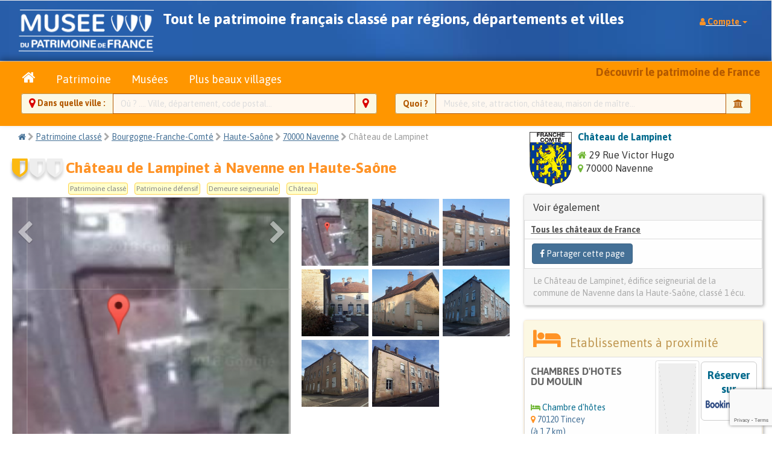

--- FILE ---
content_type: text/html; charset=utf-8
request_url: https://museedupatrimoine.fr/chateau-de-lampinet-haute-saone/19045.html
body_size: 11961
content:
<!DOCTYPE html PUBLIC "-//W3C//DTD XHTML 1.0 Transitional//EN" "https://www.w3.org/TR/xhtml1/DTD/xhtml1-transitional.dtd">
<meta http-equiv="Content-Type" content="text/html; charset=UTF-8"/>
<html xmlns="https://www.w3.org/1999/xhtml">
<HEAD>
<base href="https://museedupatrimoine.fr">
<!-- <script src="https://tarteaucitron.io/load.js?domain=museedupatrimoine.fr&uuid=31b794ae915ccd17bdbdf818b3eeafdb65c6c186"></script> -->

<meta http-equiv="Content-Type" content="text/html; charset=UTF-8"/>
<meta http-equiv="X-UA-Compatible" content="IE=edge,chrome=1">
<meta name="viewport" content="width=device-width, initial-scale=1.0" />
<meta name="Content-Language" content="fr">
<meta name="Copyright" content="2016 Eric GALLAIRE">
<meta name="Author" content="Musée du Patrimoine de France">
<meta name="Identifier-Url" content="https://museedupatrimoine.fr">
<meta name="Revisit-After" content="1 days">
<!--<link rel="alternate" href="https://museedupatrimoine.fr" hreflang="fr" />-->
<link rel="icon" type="image/gif" href="https://museedupatrimoine.fr/favicon.ico" />
<!--[if IE]><link rel="shortcut icon" type="image/x-icon" href="https://museedupatrimoine.fr/favicon.ico" /><![endif]-->
<link rel="stylesheet" href="css/bootstrap.css">
<link rel="stylesheet" href="css/removebootstrap.css">
<link rel="stylesheet" href="css/jRating.jquery.css" type="text/css" />
<!-- <link rel="stylesheet" href="css/animation.css" type="text/css" /> -->
<link rel="stylesheet" href="css/slider.css" type="text/css" />
<link rel="stylesheet" type="text/css" href="css/jNotify.jquery.css" media="screen" />
<link rel="stylesheet" type="text/css" href="css/font-awesome.css" media="screen" />
<link rel="stylesheet" type="text/css" href="css/font-mi.css" media="screen" />
<link href="css/bootstrap-datepicker.css" rel="stylesheet">
<!-- 
<script src="https://ajax.googleapis.com/ajax/libs/jquery/1.9.1/jquery.min.js"></script>
<SCRIPT src="js/custom.js"></SCRIPT>
<SCRIPT src="js/jquery.min.js"></SCRIPT>
<SCRIPT src="js/wow.min.js"></SCRIPT>
 -->

<!-- <script src='https://www.google.com/recaptcha/api.js'></script> -->
<script src="https://www.google.com/recaptcha/enterprise.js?render=6Lc8vdQrAAAAACS7kfjQakf403g9mN53LsCT3QT7"></script>


<SCRIPT src="js/jquery-3.7.1.min.js"></SCRIPT>
<SCRIPT src="js/jquery-ui.min.js"></SCRIPT>

<!-- A supprimer -->
<!-- <script src="js/jquery.singlePageNav.min.js"></script> -->

<script src="js/pickmeup.js"></script>
<script src="js/classie.js"></script>


<SCRIPT src="js/bootstrap.js"></SCRIPT>
<script src="https://apis.google.com/js/platform.js" async defer>  {lang: 'fr'}</script>


<!-- A supprimer -->
<!-- <script type="text/javascript" src="js/jquery.validate.js"></script>
<SCRIPT src="js/jNotify.jquery.js"></SCRIPT>
 -->


<SCRIPT src="js/jRating.jquery.js"></SCRIPT>
<script src="https://cdnjs.cloudflare.com/ajax/libs/jquery-easing/1.3/jquery.easing.min.js"></script>
<script type="text/javascript" src="js/jquery.sticky.js"></script>



<title>Château de Lampinet | Musée du Patrimoine de France</title>
<meta name="description" content="Château de Lampinet à Navenne (Haute?Saône), du XVIIIe siècle, avec salon Louis XVI et bibliothèque, inscrit aux monuments historiques le 15 octobre 1971">
<meta name="keywords" content="Château de Lampinet, Navenne, Vesoul, Haute-Saône, XVIIIe siècle, salon Louis XVI, bibliothèque, monument historique, inscription 1971, châteaux de France, architecture classique">

<meta name="robots" content="index, follow">

<meta property="og:url" content="https://museedupatrimoine.fr/chateau-de-lampinet-haute-saone/19045.html" />
<meta property="og:type" content="website" />
<meta property="og:titre" content="Château de Lampinet | Musée du Patrimoine de France" />
<meta property="og:description" content="Château de Lampinet à Navenne (Haute?Saône), du XVIIIe siècle, avec salon Louis XVI et bibliothèque, inscrit aux monuments historiques le 15 octobre 1971" />
<meta property="og:image" content="https://museedupatrimoine.fr/patrimoine/19045/34693-chateau-de-lampinet--0.png" />

<!-- Matomo -->
<script>
  var _paq = window._paq = window._paq || [];
  /* tracker methods like "setCustomDimension" should be called before "trackPageView" */
  _paq.push(['trackPageView']);
  _paq.push(['enableLinkTracking']);
  (function() {
    var u="//visuoz.com/matomo/";
    _paq.push(['setTrackerUrl', u+'matomo.php']);
    _paq.push(['setSiteId', '10']);
    var d=document, g=d.createElement('script'), s=d.getElementsByTagName('script')[0];
    g.async=true; g.src=u+'matomo.js'; s.parentNode.insertBefore(g,s);
  })();
</script>
<!-- End Matomo Code -->

<!-- Global site tag (gtag.js) -->
<script async src="https://www.googletagmanager.com/gtag/js?id=G-87FPPYHZCB"></script>
<script>
  window.dataLayer = window.dataLayer || [];
  function gtag(){dataLayer.push(arguments);}
  gtag('js', new Date());

  gtag('config', 'G-87FPPYHZCB');
</script>



<script type="text/javascript">



  async function SendMessage() {
    const Name    = document.getElementById('Message_Name').value.trim();
    const Email   = document.getElementById('Message_Email').value.trim();
    const Subject = document.getElementById('Message_Subject').value.trim();
    const Message = encodeURIComponent(document.getElementById('Message_Message').value)
                      .replace(/[!'()*]/g, c => '%' + c.charCodeAt(0).toString(16));

    if (!Name || !Email || !Subject || !Message) {
      alert("Veuillez compléter les champs en rouge svp.");
      return;
    }

    // 1) Obtenir le token Enterprise (pas de case à cocher)
    const token = await grecaptcha.enterprise.execute('6Lc8vdQrAAAAACS7kfjQakf403g9mN53LsCT3QT7', { action: 'LOGIN' });

    const Param = `Name=${Name}&Email=${Email}&Subject=${Subject}&Message=${Message}&recaptcha_token=${encodeURIComponent(token)}&recaptcha_action=LOGIN`;

    const xhr = new XMLHttpRequest();
    xhr.open("POST", "Message_Sent", true);
    xhr.setRequestHeader("Content-Type", "application/x-www-form-urlencoded");
    xhr.onreadystatechange = function () {
      if (this.readyState === XMLHttpRequest.DONE) {

        // console.log(xhr.responseText)

        if (this.status === 200 && xhr.responseText === "success") {


              alert("Votre message a bien été envoyé, merci de votre intérêt.")


              document.getElementById('Message_Name').value="";
              document.getElementById('Message_Email').value="";
              document.getElementById('Message_Subject').value="";
              document.getElementById('Message_Message').value="";

              document.getElementById('Message_Name').style.backgroundColor="#ffffff";
              document.getElementById('Message_Email').style.backgroundColor="#ffffff";
              document.getElementById('Message_Subject').style.backgroundColor="#ffffff";
              document.getElementById('Message_Message').style.backgroundColor="#ffffff";


        } else {

            alert("Erreur lors de l'envoie du message, merci de nous appeler au 07 82 00 39 75");
            
        }
      }
    };
    xhr.send(Param);
  }
</script>


<SCRIPT>
$(function (){
	$('li').tooltip({placement: "newBottom"});
	$('div').tooltip({placement: "newBottom"});
	// $('a').tooltip({placement: "newBottom"});
  $('a[data-toggle="tooltip"]').tooltip({ container: 'body', placement: 'bottom' });
	$('button').tooltip({placement: "newBottom"});
	$('span').tooltip({placement: "newBottom"});
	$('i').tooltip({placement: "newBottom"});
	$('img').tooltip({placement: "newBottom"});
	$('label').tooltip({placement: "newBottom"});
});

$(function (){
	$("#pop").popover({
		delay: {
			show: 200, hide: 200
		}
	});
});

$(function () {
	$("[data-toggle='tooltip']").tooltip();
});
</SCRIPT>
<!--[if lt IE 9]>
  <script src="https://oss.maxcdn.com/libs/html5shiv/3.7.0/html5shiv.js"></script>
  <script src="https://oss.maxcdn.com/libs/respond.js/1.3.0/respond.min.js"></script>
<![endif]-->

<!-- <div id="fb-root"></div>
<script>(function(d, s, id) {
  var js, fjs = d.getElementsByTagName(s)[0];
  if (d.getElementById(id)) return;
  js = d.createElement(s); js.id = id;
  js.src = 'https://connect.facebook.net/fr_FR/sdk.js#xfbml=1&version=v3.1&appId=2156522574669428&autoLogAppEvents=1';
  fjs.parentNode.insertBefore(js, fjs);
}(document, 'script', 'facebook-jssdk'));</script> -->
</HEAD>
<body>
<div class="container-fluid">
    <div class="row">
        <div class="col-md-offset-4 col-md-4 col-md-offset-4" id="patience" style="display:none; text-align:center;z-index:1000000000; background-color:transparent; opacity:0.8; position:fixed; height:150px;">
            <div class="text-center">
                    <img src="img/loader.gif" class="patienter"/>
            </div>
        </div>
    </div>
</div>﻿<nav class="navbar navbar-default" style="background: #eeeeee url('img/bandeau-reduit-relais-historiques.jpg') top right no-repeat;min-height:70px;height:auto;padding:10px;line-height:50px;">
<div class="container-fluid">
	<div class="navbar-header">
		<button type="button" class="navbar-toggle collapsed" data-toggle="collapse" data-target="#bs-example-navbar-collapse-1" aria-expanded="false">
			<span class="sr-only">Toggle navigation</span>
			<span class="icon-bar"></span>
			<span class="icon-bar"></span>
			<span class="icon-bar"></span>
		</button>
		<a href="https://museedupatrimoine.fr" title="Retourner à l'accueil" data-placement="bottom">
		<img src="img/logo-musee-du-patrimoine-de-france.png" class="img-responsive padding5" id="" style="max-height:80px;" alt="logo MuseeDuPatrimoine.fr"/></a>
	</div>
	<div class="collapse navbar-collapse" id="bs-example-navbar-collapse-1">
		<span class=" hidden-xs hidden-sm hidden-md txt-blanc centrer bold-weight font25 padding10" style="position:relative;top:-5px;">
			Tout le patrimoine français classé par régions, départements et villes
		</span>
		<ul class="nav navbar-nav navbar-right">
			<li class="dropdown"><a href="#" class="dropdown-toggle" data-toggle="dropdown" role="button" aria-haspopup="true" aria-expanded="false"><i class="fa fa-user txt-orange"></i> <span class="bold-weight"><span class="txt-orange">Compte</span>  </span>   <span class="caret txt-orange"></span></a><ul class="dropdown-menu"><li><a href="compte" class=""><i class="fa fa-dashboard"></i> Tableau de bord </a></li>
<li><a href="https://museedupatrimoine.fr?deconnecter=y" class=""><i class="fa fa-external-link"></i>  Déconnecter</a></li>
</ul></li>
			<!--
			<li class="dropdown hidden-lg">
				<a href="#" class="dropdown-toggle" data-toggle="dropdown" role="button" aria-haspopup="true" aria-expanded="false">
					<i class="fa fa-bank"></i> Accès rapide <span class="caret"></span>
				</a>
				<ul class="dropdown-menu">
					<li><a href="hebergement" onClick="$('#patience').show('');">Hôtels </a></li>
					<li><a href="#" onClick="$('#patience').show('');">Chambres d'hôtes</a></li>
					<li><a href="#" onClick="$('#patience').show('');">Gîtes</a></li>
					<li><a href="#" onClick="$('#patience').show('');">B&B</a></li>
					<li><a href="#" onClick="$('#patience').show('');">Mariage</a></li>
					<li><a href="#" onClick="$('#patience').show('');">Patrimoine</a></li>
					<li><a href="#" onClick="$('#patience').show('');">Musées</a></li>
					<li><a href="#" onClick="$('#patience').show('');">Plus beaux villages</a></li>
					<li><a href="#" onClick="$('#patience').show('');">Ballades sites et Attractions</a></li>
					<li><a href="index" onClick="$('#patience').show('');"><i class="fa fa-home fa-lg"></i><span class="hidden-lg hidden-md">Accueil</span></a></li>
				</ul>
			</li>
			-->

		</ul>

    </div>
  </div>
</nav>


<div style="z-index:6; position:relative;top:-20px;overflow:visible;">
	<section class="" id="raccourcis">
		<div class="text-center bg-warning">
			<div class="container-fluid">
			 
	<div class="text-center" id="menubtn">

		<legend class="legend text-center">
			<ul class="nav nav-tabs">
				<li>
				<a href="https://museedupatrimoine.fr" class=" btn btn-warning font18" onClick="$('#patience').show('');"><i class="fa fa-home fa-lg"></i><span class="hidden-lg hidden-md">Accueil</span></a>
				</li>
				<li>
				<a href="patrimoine-et-monuments-de-france.html" class=" btn btn-warning font18" onClick="$('#patience').show('');">Patrimoine</a>
				</li>
				<li>
				<a href="les-musees-de-france.html" class=" btn btn-warning font18" onClick="$('#patience').show('');">Musées</a>
				</li>
				<li>
				<a href="les-plus-beaux-villages-de-france.html" class=" btn btn-warning font18" onClick="$('#patience').show('');"><span class="hidden-xs">Plus beaux villages</span><span class="hidden-sm hidden-md hidden-lg">Villages</span></a>
				</li>

				<li class="pull-right hidden-xs">
				<span class="font18 bold-weight" id="">
				Découvrir le patrimoine de France
				</span>
				</li>
			</ul>
		</legend>
		<!-- <fieldset class="padding10"> -->
		<fieldset class="">
			<div class="col-xs-12 col-sm-6 col-md-6 col-lg-6">
				<script type="text/javascript">
					function lookup(motcle) {
						if(motcle.length == 0) {
							$('#suggestlocal').hide('slow');
						} else {
							$.post("ajx/rpc", {queryString: ""+motcle+""}, function(data){
								if(data.length >0) {
									$('#suggestlocal').show('slow');
									$('#autosuggestlocalList').html(data);
								}
							});
						}
					} 
					function filltitre(thisValue) {
						$('#motcle').val(thisValue);
						setTimeout("$('#suggestlocal').hide();", 200);
					}
					function fillcp(thisValue) {
						$('#cp').val(thisValue);
						setTimeout("$('#suggestlocal').hide();", 200);
					}
					function fillid(thisValue) {
						$('#id').val(thisValue);
						setTimeout("$('#suggestlocal').hide();", 200);
					}
					function filldep(thisValue) {
						$('#dep').val(thisValue);
						setTimeout("$('#suggestlocal').hide();", 200);
					}
					function fillpage(thisValue) {
						$('#pagedest').val(thisValue);
						setTimeout("$('#suggestlocal').hide();", 200);
					};
				</script>		
				<div class="input-group has-warning has-feedback">
<span class="input-group-addon bold-weight txt-brun"><i class="fa fa-map-marker fa-lg txt-ocre" aria-hidden="true"></i> Dans quelle ville : </span>
<input name="motcle" id="motcle" onkeyup="lookup(this.value);" onblur="fillpage();fillid();fillcp();filldep();" placeholder="Où ? .... Ville, département, code postal..." type="text" class="form-control" autocomplete="off" />

<span class="input-group-addon"><i class="fa fa-map-marker fa-lg txt-ocre" aria-hidden="true"></i></span>
</div>
<input type="hidden" name="cp" class="form-control" id="cp" onkeyup="lookup(this.cp);" />
<input type="hidden" name="iville" class="form-control" value="" id="id" onkeyup="lookup(this.id);"  />
<input type="hidden" name="dep" class="form-control" value="" id="dep" onkeyup="lookup(this.dep);"  />
<input type="hidden" name="pagedest" class="form-control" id="pagedest" onkeyup="lookup(this.pagedest);"  />
			</div>
			<div class="col-xs-12 col-sm-6 col-md-6 col-lg-6">
				<div class="tab-content">
					<div id="look_patrimoine" class="tab-pane fade in active">
						<div class="row">
							<div class="col-xs-12 col-sm-12 col-md-12 col-lg-12 txt-blanc">
								<script type="text/javascript">
									function lookmotcle(keyword) {
										if(keyword.length == 0) {
											$('#suggestions').hide('slow');
										} else {
											$.post("ajx/keypatrimoine", {queryString: ""+keyword+""}, function(data){
												if(data.length >0) {
													$('#suggestkey').show('slow');
													$('#autosuggestkeyList').html(data);
												}
											});
										}
									} 

									function fillkeyword(thisValue) {
										$('#keyword').val(thisValue);
										setTimeout("$('#suggestkey').hide();", 200);
									}
									function fillidkey(thisValue) {
										$('#idkey').val(thisValue);
										setTimeout("$('#suggestkey').hide();", 200);
									}
									function filltype(thisValue) {
										$('#type').val(thisValue);
										setTimeout("$('#suggestkey').hide();", 200);
									}
									
								</script>	
								<div class="form-group has-warning has-feedback">
								<div class="input-group ">
									<span class="input-group-addon bold-weight txt-brun"> Quoi ?</span>

																		<input name="keyword" id="keyword" value="" onkeyup="lookmotcle(this.value);" placeholder="Musée, site, attraction, château, maison de maître..." type="text" class="form-control" autocomplete="off" />
									<span class="input-group-addon"><i class="fa fa-bank txt-brun" aria-hidden="true"></i></span>
									
								</div>
								<input type="hidden" name="idkey" class="form-control" value="" id="idkey" onkeyup="lookmotcle(this.idkey);"  />
								<input type="hidden" name="choixtype" class="form-control" value="" id="type" onkeyup="lookmotcle(this.type);"  />
							</div>
						</div>
					</div>
				</div>
			</div>
		</fieldset>
		<div class="container">
		<div class="row">
		<div class="suggestionsBox" id="suggestlocal" style="display: none; z-index:9999; position:absolute;left:0px;overflow:visible;">
			<div class="suggestionList" id="autosuggestlocalList">&nbsp;</div>
		</div>
		<div class="suggestionsBox" id="suggestkey" style="display: none; z-index:9999; position:absolute;left:0px;overflow:visible;">
			<div class="suggestionList" id="autosuggestkeyList">&nbsp;</div>
		</div>
		</div>
		</div>
				</div>
			</div>
		</div>
	</section>
</div>
<div id="" class="container-fluid" style="top: -20px; position: relative;">
	<div class="row">
		<div class="col-xs-12 col-sm-8 col-md-8 col-lg-8">
			<ol class="breadcrumb">
			  <li><a href="https://museedupatrimoine.fr"><i class="fa fa-home"></i></a></li> <i class="fa fa-chevron-right txt-gris"></i>
			  <li><a href="patrimoine" onClick="$('#patience').show('');">Patrimoine classé</a></li> <i class="fa fa-chevron-right txt-gris"></i>
							  <li><a href="recherche-patrimoine?chregion=03&action=actudep" onClick="$('#patience').show('');">Bourgogne-Franche-Comté</a></li> <i class="fa fa-chevron-right txt-gris"></i>
			  			  			  <li><a href="recherche-patrimoine?chregion=03&dep70=70&action=actudep" onClick="$('#patience').show('');">Haute-Saône</a></li> <i class="fa fa-chevron-right txt-gris"></i>
			  			  				<li><a href="visite-ville?voir=28604&slug=NAVENNE-70000&action=actuville" onClick="$('#patience').show('');">70000 Navenne</a></li> <i class="fa fa-chevron-right txt-gris"></i>
			  			  <li class="active">Château de Lampinet</li>
			</ol>
			<h1 class="font25 bold-weight txt-orange">
			<span class="pull-left font12 padding5" style="position:relative;top:-10px;">
			<div class="text-center" title="Recommandé"><i class="fa fa-3x fa-shield blason"></i> <i class="fa fa-3x fa-shield blasonno"></i> <i class="fa fa-3x fa-shield blasonno"></i></div>			</span>
			Château de Lampinet à  Navenne en Haute-Saône			</h1>

			<span class="tagequipement">Patrimoine classé</span>  <span class="tagequipement">Patrimoine défensif</span>  <span class="tagequipement">Demeure seigneuriale</span>  <span class="tagequipement">Château</span> 
		</div>
		<div class="col-xs-12 col-sm-4 col-md-4 col-lg-4">
			<div class="pull-left padding10" style="">
			<img src="img/blasons/franche-comte-blason.png" class="img-responsive"/ width="70">			</div>
			<h4 class="font16 txt-bleu bold-weight">
			Château de Lampinet			</h4>
			<ul class="list-unstyled font16"> <li><i class="fa fa-home txt-vert"></i> 29 Rue Victor Hugo</li><li><i class="fa fa-map-marker txt-vert"></i> 70000 Navenne</li>		</div>
	</div>
	<div class="row">
		<div class="col-xs-12 col-sm-8 col-md-8 col-lg-8">
			<section class="row padding5" id="photo">
<div class="col-xs-12 col-sm-7 col-md-7">
<div id="my_carousel" class="carousel slide" data-ride="carousel">
<div class="carousel-inner">
<div class="item active bordergris">
<div class="carousel-page">
<a href="#" data-toggle="modal" data-target="#myModal" title="Château de Lampinet" />
<img src="patrimoine/19045/photo-34693-chateau-de-lampinet--0.png" alt="Photo de Château de Lampinet"/>
</a>
</div>
<div class="carousel-caption"></div>
</div>
<div class="item  bordergris">
<div class="carousel-page">
<a href="#" data-toggle="modal" data-target="#myModal" title="Château de Lampinet" />
<img src="patrimoine/19045/photo-405410-chateau-de-lampinet--1.jpg" alt="Photo de Château de Lampinet"/>
</a>
</div>
<div class="carousel-caption"></div>
</div>
<div class="item  bordergris">
<div class="carousel-page">
<a href="#" data-toggle="modal" data-target="#myModal" title="Château de Lampinet" />
<img src="patrimoine/19045/photo-405413-chateau-de-lampinet--2.jpg" alt="Photo de Château de Lampinet"/>
</a>
</div>
<div class="carousel-caption"></div>
</div>
<div class="item  bordergris">
<div class="carousel-page">
<a href="#" data-toggle="modal" data-target="#myModal" title="Château de Lampinet" />
<img src="patrimoine/19045/photo-405417-chateau-de-lampinet--3.jpg" alt="Photo de Château de Lampinet"/>
</a>
</div>
<div class="carousel-caption"></div>
</div>
<div class="item  bordergris">
<div class="carousel-page">
<a href="#" data-toggle="modal" data-target="#myModal" title="Château de Lampinet" />
<img src="patrimoine/19045/photo-405420-chateau-de-lampinet--4.jpg" alt="Photo de Château de Lampinet"/>
</a>
</div>
<div class="carousel-caption"></div>
</div>
<div class="item  bordergris">
<div class="carousel-page">
<a href="#" data-toggle="modal" data-target="#myModal" title="Château de Lampinet" />
<img src="patrimoine/19045/photo-405423-chateau-de-lampinet--5.jpg" alt="Photo de Château de Lampinet"/>
</a>
</div>
<div class="carousel-caption"></div>
</div>
<div class="item  bordergris">
<div class="carousel-page">
<a href="#" data-toggle="modal" data-target="#myModal" title="Château de Lampinet" />
<img src="patrimoine/19045/photo-405427-chateau-de-lampinet--6.jpg" alt="Photo de Château de Lampinet"/>
</a>
</div>
<div class="carousel-caption"></div>
</div>
<div class="item  bordergris">
<div class="carousel-page">
<a href="#" data-toggle="modal" data-target="#myModal" title="Château de Lampinet" />
<img src="patrimoine/19045/photo-405430-chateau-de-lampinet--7.jpg" alt="Photo de Château de Lampinet"/>
</a>
</div>
<div class="carousel-caption"></div>
</div>
</div>
</div>
<a class="left carousel-control" href="#my_carousel" data-slide="prev">
<span class="fa fa-chevron-left fa-2x"></span>
</a>
<a class="right carousel-control" href="#my_carousel" data-slide="next">
<span class="fa fa-chevron-right fa-2x"></span>
</a>
</div>
<div class="col-xs-12 col-sm-2 col-md-5">
<div class="row" id="picture">
<div class="space-bottom">
<div class="col-md-4 text-center" style="padding: 3px;">
<img data-target="#my_carousel" data-slide-to="0" title="Château de Lampinet " alt="Château de Lampinet " src="patrimoine/19045/thumb_34693-chateau-de-lampinet--0.png" class="bphoto">
</div>
<div class="col-md-4 text-center" style="padding: 3px;">
<img data-target="#my_carousel" data-slide-to="1" title="Château de Lampinet" alt="Château de Lampinet" src="patrimoine/19045/thumb_405410-chateau-de-lampinet--1.jpg" class="bphoto">
</div>
<div class="col-md-4 text-center" style="padding: 3px;">
<img data-target="#my_carousel" data-slide-to="2" title="Château de Lampinet" alt="Château de Lampinet" src="patrimoine/19045/thumb_405413-chateau-de-lampinet--2.jpg" class="bphoto">
</div>
<div class="col-md-4 text-center" style="padding: 3px;">
<img data-target="#my_carousel" data-slide-to="3" title="Château de Lampinet" alt="Château de Lampinet" src="patrimoine/19045/thumb_405417-chateau-de-lampinet--3.jpg" class="bphoto">
</div>
<div class="col-md-4 text-center" style="padding: 3px;">
<img data-target="#my_carousel" data-slide-to="4" title="Château de Lampinet" alt="Château de Lampinet" src="patrimoine/19045/thumb_405420-chateau-de-lampinet--4.jpg" class="bphoto">
</div>
<div class="col-md-4 text-center" style="padding: 3px;">
<img data-target="#my_carousel" data-slide-to="5" title="Château de Lampinet" alt="Château de Lampinet" src="patrimoine/19045/thumb_405423-chateau-de-lampinet--5.jpg" class="bphoto">
</div>
<div class="col-md-4 text-center" style="padding: 3px;">
<img data-target="#my_carousel" data-slide-to="6" title="Château de Lampinet" alt="Château de Lampinet" src="patrimoine/19045/thumb_405427-chateau-de-lampinet--6.jpg" class="bphoto">
</div>
<div class="col-md-4 text-center" style="padding: 3px;">
<img data-target="#my_carousel" data-slide-to="7" title="Château de Lampinet" alt="Château de Lampinet" src="patrimoine/19045/thumb_405430-chateau-de-lampinet--7.jpg" class="bphoto">
</div>
</div></div></div>
</section>
<section class="row padding5" id="credit_photos">
<div class="col-md-12">
<small><small>Crédit photo : Château de Lampinet - Sous licence <a href="http://creativecommons.org/licenses/by-sa/4.0/deed.fr" rel="nofollow" target="_blank">Creative Commons</a></small></small>
</div>
</section>
<section class="row padding5" id="propriete">
<div class="col-md-12">
Propriété de la commune
</div>
</section>
<section class="row padding5" id="periode">
<div class="col-md-4">
<h3 class="font20 txt-gris bold-weight space-bottom space-top bordurebottom">
<i class="fa fa-calendar txt-bleu margin-right"></i> 
Période
</h3>
XVIIIe siècle
</div>
<div class="col-md-8">
<h3 class="font20 txt-gris bold-weight space-bottom space-top bordurebottom">
<i class="fa fa-university txt-gris-fonce margin-right"></i> 
Patrimoine classé 
</h3>
<div style="max-height: 150px;overflow-y: auto;">Salon Louis XVI et bibliothèque avec leur décor (cad. AD 109) : inscription par arrêté du 15 octobre 1971
</div></div>
</section>
<section class="row padding5" id="description" style="text-align: justify;">
<div class="col-md-12">
<h3 class="font20 txt-gris bold-weight space-bottom space-top bordurebottom">
<i class="fa fa-list txt-orange margin-right"></i> 
Origine et histoire du Château de Lampinet
</h3>
Le château de Lampinet est situé à Navenne, en banlieue de Vesoul, dans le département de la Haute-Saône. L'édifice date du XVIIIe siècle et abrite notamment un salon de style Louis XVI ainsi qu'une bibliothèque. Il est inscrit au titre des monuments historiques depuis le 15 octobre 1971. Pour compléter l'information, on peut consulter la liste des monuments historiques de la Haute-Saône et les portails consacrés à Vesoul, aux châteaux de France et aux monuments historiques.
</div>
</section>
						<section class="row padding10" id="url1" >
				<div class="col-md-12">
				<h3 class="font20 txt-gris bold-weight space-bottom space-top bordurebottom">
				<i class="fa fa-globe txt-orange margin-right margin-right"></i>
				Liens externes
				</h3>
				</div>
				<div class="col-md-6">
									<a href="https://fr.wikipedia.org/wiki/Ch%C3%A2teau_de_Lampinet" target="_BLANK" class="btn btn-default btn-block">
					<i class="fa fa-wikipedia-w fa-2x txt-bleu margin-right" style="vertical-align: middle;"></i>	
					Le Château de Lampinet Château de Lampinet sur Wikipedia					</a>
								</div>
									<div class="col-md-6">
						<a href="https://monumentum.fr/monument-historique/pa00102235/navenne-chateau-de-lampinet" target="_BLANK" class="btn btn-default btn-block">

						<i class="fa fa-sign-out fa-2x txt-bleu margin-right" style="vertical-align: middle;"></i>		
						Le Château de Lampinet Château de Lampinet sur Monumentum						</a>
					</div>
											</section>
						
			<section class="row padding10 double-padding-top">
				<div class="col-xs-12 col-sm-12 col-md-12 col-lg-12">
					<h4 class="font20 txt-gris bold-weight space-bottom bordurebottom">
					<i class="fa fa-fort-awesome fa-2x txt-orange margin-right"></i>
					Autres patrimoines et monuments aux alentours
					</h4>
					<div class="row">
<a class="" href="musee-georges-garret-a-vesoul-haute-saone/33876.html" onClick="$('#patience').show('');">
<div class="col-xs-12 col-sm-6 col-md-4 col-lg-3 bloc_patrimoine">
<img src="patrimoine/33876/thumb_3890-musee-georges-garret-a-vesoul--0.jpg" class="thumbnail" alt="musee georges garret a vesoul">
<h5 class="font18 txt-gris-fonce bold-weight space-bottom text-center">
Musée Georges-Garret à Vesoul 
</h5>
<i class="fa fa-bank txt-vert"></i> Musée 
<BR/><i class="fa fa-map-marker txt-orange"></i> 70000 Vesoul (à 2.1 km)
</div>
</a>
<a class="" href="chateau-de-colombe-les-vesoul-haute-saone/18416.html" onClick="$('#patience').show('');">
<div class="col-xs-12 col-sm-6 col-md-4 col-lg-3 bloc_patrimoine">
<img src="patrimoine/18416/thumb_22653-chateau-de-colombe-les-vesoul--0.jpg" class="thumbnail" alt="chateau de colombe les vesoul">
<h5 class="font18 txt-gris-fonce bold-weight space-bottom text-center">
Château de Colombe-lès-Vesoul 
</h5>
<i class="fa fa-bank txt-vert"></i> Patrimoine classé 
<BR/><i class="fa fa-map-marker txt-orange"></i> 70000 Colombe-lès-Vesoul (à 3.4 km)
</div>
</a>
<a class="" href="palais-de-justice-de-vesoul-haute-saone/29910.html" onClick="$('#patience').show('');">
<div class="col-xs-12 col-sm-6 col-md-4 col-lg-3 bloc_patrimoine">
<img src="patrimoine/29910/thumb_21339-palais-de-justice-de-vesoul--0.jpg" class="thumbnail" alt="palais de justice de vesoul">
<h5 class="font18 txt-gris-fonce bold-weight space-bottom text-center">
Palais de justice de Vesoul 
</h5>
<i class="fa fa-bank txt-vert"></i> Patrimoine classé 
<BR/><i class="fa fa-map-marker txt-orange"></i> 70000 Vesoul (à 2 km)
</div>
</a>
<a class="" href="hotel-simon-renard-a-vesoul-haute-saone/27434.html" onClick="$('#patience').show('');">
<div class="col-xs-12 col-sm-6 col-md-4 col-lg-3 bloc_patrimoine">
<img src="patrimoine/27434/thumb_21258-hotel-simon-renard-a-vesoul--0.jpg" class="thumbnail" alt="hotel simon renard a vesoul">
<h5 class="font18 txt-gris-fonce bold-weight space-bottom text-center">
Hôtel Simon Renard à Vesoul 
</h5>
<i class="fa fa-bank txt-vert"></i> Patrimoine classé 
<BR/><i class="fa fa-map-marker txt-orange"></i> 70000 Vesoul (à 2 km)
</div>
</a>
<a class="" href="hotel-petremand-a-vesoul-haute-saone/27397.html" onClick="$('#patience').show('');">
<div class="col-xs-12 col-sm-6 col-md-4 col-lg-3 bloc_patrimoine">
<img src="patrimoine/27397/thumb_21253-hotel-petremand-a-vesoul--0.jpg" class="thumbnail" alt="hotel petremand a vesoul">
<h5 class="font18 txt-gris-fonce bold-weight space-bottom text-center">
Hôtel Pétremand à Vesoul 
</h5>
<i class="fa fa-bank txt-vert"></i> Patrimoine classé 
<BR/><i class="fa fa-map-marker txt-orange"></i> 70000 Vesoul (à 2 km)
</div>
</a>
<a class="" href="hotel-lyautey-de-genevreuille-a-vesoul-haute-saone/27355.html" onClick="$('#patience').show('');">
<div class="col-xs-12 col-sm-6 col-md-4 col-lg-3 bloc_patrimoine">
<img src="patrimoine/27355/thumb_21250-hotel-lyautey-de-genevreuille-a-vesoul--0.jpg" class="thumbnail" alt="hotel lyautey de genevreuille a vesoul">
<h5 class="font18 txt-gris-fonce bold-weight space-bottom text-center">
Hôtel Lyautey de Genevreuille à Vesoul 
</h5>
<i class="fa fa-bank txt-vert"></i> Patrimoine classé 
<BR/><i class="fa fa-map-marker txt-orange"></i> 70000 Vesoul (à 2 km)
</div>
</a>
<a class="" href="hotel-de-mongenet-a-vesoul-haute-saone/27015.html" onClick="$('#patience').show('');">
<div class="col-xs-12 col-sm-6 col-md-4 col-lg-3 bloc_patrimoine">
<img src="patrimoine/27015/thumb_21228-hotel-de-mongenet-a-vesoul--0.jpg" class="thumbnail" alt="hotel de mongenet a vesoul">
<h5 class="font18 txt-gris-fonce bold-weight space-bottom text-center">
Hôtel de Mongenet à Vesoul 
</h5>
<i class="fa fa-bank txt-vert"></i> Patrimoine classé 
<BR/><i class="fa fa-map-marker txt-orange"></i> 70000 Vesoul (à 2.1 km)
</div>
</a>
<a class="" href="couvent-des-ursulines-de-vesoul-haute-saone/20777.html" onClick="$('#patience').show('');">
<div class="col-xs-12 col-sm-6 col-md-4 col-lg-3 bloc_patrimoine">
<img src="patrimoine/20777/thumb_20859-couvent-des-ursulines-de-vesoul--0.jpg" class="thumbnail" alt="couvent des ursulines de vesoul">
<h5 class="font18 txt-gris-fonce bold-weight space-bottom text-center">
Couvent des Ursulines de Vesoul 
</h5>
<i class="fa fa-bank txt-vert"></i> Patrimoine classé 
<BR/><i class="fa fa-map-marker txt-orange"></i> 70000 Vesoul (à 2.1 km)
</div>
</a>
<a class="" href="college-de-marteroy-de-vesoul-haute-saone/20523.html" onClick="$('#patience').show('');">
<div class="col-xs-12 col-sm-6 col-md-4 col-lg-3 bloc_patrimoine">
<img src="patrimoine/20523/thumb_20834-college-de-marteroy-de-vesoul--0.jpg" class="thumbnail" alt="college de marteroy de vesoul">
<h5 class="font18 txt-gris-fonce bold-weight space-bottom text-center">
Collège de Marteroy de Vesoul 
</h5>
<i class="fa fa-bank txt-vert"></i> Patrimoine classé 
<BR/><i class="fa fa-map-marker txt-orange"></i> 70000 Vesoul (à 2.2 km)
</div>
</a>
<a class="" href="synagogue-de-vesoul-haute-saone/16210.html" onClick="$('#patience').show('');">
<div class="col-xs-12 col-sm-6 col-md-4 col-lg-3 bloc_patrimoine">
<img src="patrimoine/16210/thumb_406555-synagogue-de-vesoul--1.jpg" class="thumbnail" alt="synagogue de vesoul">
<h5 class="font18 txt-gris-fonce bold-weight space-bottom text-center">
Synagogue de Vesoul 
</h5>
<i class="fa fa-bank txt-vert"></i> Patrimoine classé 
<BR/><i class="fa fa-map-marker txt-orange"></i> 70000 Vesoul (à 1.8 km)
</div>
</a>
<a class="" href="maison-ebaudy-de-rochetaille-a-vesoul-haute-saone/14795.html" onClick="$('#patience').show('');">
<div class="col-xs-12 col-sm-6 col-md-4 col-lg-3 bloc_patrimoine">
<img src="patrimoine/14795/thumb_406456-maison-ebaudy-de-rochetaille-a-vesoul--1.jpg" class="thumbnail" alt="maison ebaudy de rochetaille a vesoul">
<h5 class="font18 txt-gris-fonce bold-weight space-bottom text-center">
Maison Ébaudy de Rochetaillé à Vesoul 
</h5>
<i class="fa fa-bank txt-vert"></i> Patrimoine classé 
<BR/><i class="fa fa-map-marker txt-orange"></i> 70000 Vesoul (à 2.1 km)
</div>
</a>
<a class="" href="hotel-de-magnoncourt-a-vesoul-haute-saone/14063.html" onClick="$('#patience').show('');">
<div class="col-xs-12 col-sm-6 col-md-4 col-lg-3 bloc_patrimoine">
<img src="patrimoine/14063/thumb_406448-hotel-de-magnoncourt-a-vesoul--1.jpg" class="thumbnail" alt="hotel de magnoncourt a vesoul">
<h5 class="font18 txt-gris-fonce bold-weight space-bottom text-center">
Hôtel de Magnoncourt à Vesoul 
</h5>
<i class="fa fa-bank txt-vert"></i> Patrimoine classé 
<BR/><i class="fa fa-map-marker txt-orange"></i> 70000 Vesoul (à 2.1 km)
</div>
</a>
</div>
				</div>
			</section>

		</div>


		<div class="col-xs-12 col-sm-4 col-md-4 col-lg-4">
			<div class="panel panel-default">
				<div class="panel-heading">
					<div class="panel-title">
					Voir également
					</div>
				</div>

				
				<a href="https://museedupatrimoine.fr/10/chateaux-de-france-par-region.php" class="list-group-item bold-weight">Tous les châteaux de France</a>												<div class="list-group-item" data-href="https://museedupatrimoine.fr/chateau-de-lampinet-haute-saone/19045.html" data-layout="button" data-size="large" data-mobile-iframe="true">
				<a target="_blank" href="https://www.facebook.com/sharer/sharer.php?u=https://museedupatrimoine.fr/chateau-de-lampinet-haute-saone/19045.html&amp;src=sdkpreparse" class="btn btn-primary "><i class="fa fa-facebook"></i>  Partager cette page</a>
				</div>
				<div class="panel-footer">
				<span class="txt-gris text-justify space-bottom space-top">
				Le Château de Lampinet, édifice seigneurial de la commune de Navenne dans la Haute-Saône, classé 1 écu.				</span>
				</div>
			</div>
						<div class="panel panel-warning space-top">
				<div class="panel-heading">
					<h4 class="panel-title font20">
					<i class="fa fa-bed fa-2x txt-orange margin-right"></i>
					Etablissements à proximité
					</h4>
				</div>
				<div class="" style="max-height: 2000px; overflow-x: hidden; overflow-y: auto;">
<div class="list-group-item"><div class="Hebergements_Buttons_left"><a href="https://relais-historiques.fr/18759/chambre-d-hotes/haute-saone/tincey-70120/chambres-d-hotes-du-moulin.html" target="_BLANK">
<div class="row">
<div class="col-md-8">
<h5 class="font16 txt-gris-fonce bold-weight space-bottom ">
CHAMBRES D'HOTES DU MOULIN
</h5>
<div class="txt-bleu font14">
 <i class="fa fa-bed txt-vert"></i> 
Chambre d'hôtes</div>
 
<i class="fa fa-map-marker txt-orange"></i> 70120 Tincey 
<BR/>(à 1.7 km)
</div>
<div class="col-md-4">
<img src="img/vignette-relais-historique.png?time=1763579123" class="img-responsive thumbnail" style="">
</div>
</div>
</a>
</div><div class="Hebergements_Buttons_right"><a rel="nofollow" href="https://tp.media/r?campaign_id=84&marker=681325&p=2076&trs=470051&u=https//www.booking.com/searchresults.html?ss=-70120-tincey" target="_blank" class="btn btn-default btn-lg btn-block txt-bleu bold-weight">
Réserver sur <img src="img/booking.png" height="30"/></a>
</div></div><div class="list-group-item"><div class="Hebergements_Buttons_left"><a href="https://relais-historiques.fr/18750/hotel/haute-saone/vesoul-70000/grand-hotel-du-nord.html" target="_BLANK">
<div class="row">
<div class="col-md-8">
<h5 class="font16 txt-gris-fonce bold-weight space-bottom ">
Grand Hôtel du Nord
</h5>
<div class="txt-bleu font14">
 <i class="fa fa-bed txt-vert"></i> 
Hôtel</div>
 
<i class="fa fa-map-marker txt-orange"></i> 70000 Vesoul 
<BR/>(à 1.9 km)
</div>
<div class="col-md-4">
<img src="photos/18750/thumb_9133-grand-hotel-du-nord--0.jpg?time=1763579123" class="img-responsive thumbnail" style="">
</div>
</div>
</a>
</div><div class="Hebergements_Buttons_right"><a rel="nofollow" href="https://tp.media/r?campaign_id=84&marker=681325&p=2076&trs=470051&u=https://www.booking.com/hotel/fr/grand-du-nord.fr.html" target="_blank" class="btn btn-default btn-lg btn-block txt-bleu bold-weight">
Réserver sur <img src="img/booking.png" height="30"/></a>
</div></div><div class="list-group-item"><div class="Hebergements_Buttons_left"><a href="https://relais-historiques.fr/18737/hotel/haute-saone/frotey-les-vesoul-70000/hotel-eurotel.html" target="_BLANK">
<div class="row">
<div class="col-md-8">
<h5 class="font16 txt-gris-fonce bold-weight space-bottom ">
Hôtel Eurotel
</h5>
<div class="txt-bleu font14">
 <i class="fa fa-bed txt-vert"></i> 
Hôtel</div>
 
<i class="fa fa-map-marker txt-orange"></i> 70000 Frotey-lès-Vesoul 
<BR/>(à 2.7 km)
</div>
<div class="col-md-4">
<img src="photos/18737/thumb_9182-hotel-eurotel--0.jpg?time=1763579123" class="img-responsive thumbnail" style="">
</div>
</div>
</a>
</div><div class="Hebergements_Buttons_right"><a rel="nofollow" href="https://tp.media/r?campaign_id=84&marker=681325&p=2076&trs=470051&u=https://www.booking.com/hotel/fr/eurotel-vesoul.fr.html" target="_blank" class="btn btn-default btn-lg btn-block txt-bleu bold-weight">
Réserver sur <img src="img/booking.png" height="30"/></a>
</div></div><div class="list-group-item"><div class="Hebergements_Buttons_left"><a href="https://relais-historiques.fr/18751/hotel/haute-saone/vesoul-70000/hotel-du-lion.html" target="_BLANK">
<div class="row">
<div class="col-md-8">
<h5 class="font16 txt-gris-fonce bold-weight space-bottom ">
Hôtel DU LION
</h5>
<div class="txt-bleu font14">
 <i class="fa fa-bed txt-vert"></i> 
Hôtel</div>
 
<i class="fa fa-map-marker txt-orange"></i> 70000 Vesoul 
<BR/>(à 1.9 km)
</div>
<div class="col-md-4">
<img src="photos/18751/thumb_9134-hotel-du-lion--0.jpg?time=1763579123" class="img-responsive thumbnail" style="">
</div>
</div>
</a>
</div><div class="Hebergements_Buttons_right"><a rel="nofollow" href="https://tp.media/r?campaign_id=84&marker=681325&p=2076&trs=470051&u=https://www.booking.com/hotel/fr/ha-tel-du-lion.fr.html" target="_blank" class="btn btn-default btn-lg btn-block txt-bleu bold-weight">
Réserver sur <img src="img/booking.png" height="30"/></a>
</div></div><div class="list-group-item"><div class="Hebergements_Buttons_left"><a href="https://relais-historiques.fr/18752/hotel/haute-saone/vesoul-70000/hotel-les-vendanges-de-bourgogne.html" target="_BLANK">
<div class="row">
<div class="col-md-8">
<h5 class="font16 txt-gris-fonce bold-weight space-bottom ">
Hôtel Les Vendanges De Bourgogne
</h5>
<div class="txt-bleu font14">
 <i class="fa fa-bed txt-vert"></i> 
Hôtel</div>
 
<i class="fa fa-map-marker txt-orange"></i> 70000 Vesoul 
<BR/>(à 1.7 km)
</div>
<div class="col-md-4">
<img src="img/vignette-relais-historique.png?time=1763579123" class="img-responsive thumbnail" style="">
</div>
</div>
</a>
</div><div class="Hebergements_Buttons_right"><a rel="nofollow" href="https://tp.media/r?campaign_id=84&marker=681325&p=2076&trs=470051&u=https//www.booking.com/searchresults.html?ss=-70000-vesoul" target="_blank" class="btn btn-default btn-lg btn-block txt-bleu bold-weight">
Réserver sur <img src="img/booking.png" height="30"/></a>
</div></div><div class="list-group-item"><div class="Hebergements_Buttons_left"><a href="https://relais-historiques.fr/18746/hotel/haute-saone/pusey-70000/airhotel.html" target="_BLANK">
<div class="row">
<div class="col-md-8">
<h5 class="font16 txt-gris-fonce bold-weight space-bottom ">
AIRHôtel
</h5>
<div class="txt-bleu font14">
 <i class="fa fa-bed txt-vert"></i> 
Hôtel</div>
 
<i class="fa fa-map-marker txt-orange"></i> 70000 Pusey 
<BR/>(à 5.8 km)
</div>
<div class="col-md-4">
<img src="img/vignette-relais-historique.png?time=1763579123" class="img-responsive thumbnail" style="">
</div>
</div>
</a>
</div><div class="Hebergements_Buttons_right"><a rel="nofollow" href="https://tp.media/r?campaign_id=84&marker=681325&p=2076&trs=470051&u=https//www.booking.com/searchresults.html?ss=-70000-pusey" target="_blank" class="btn btn-default btn-lg btn-block txt-bleu bold-weight">
Réserver sur <img src="img/booking.png" height="30"/></a>
</div></div><div class="list-group-item"><div class="Hebergements_Buttons_left"><a href="https://relais-historiques.fr/18550/chambre-d-hotes/doubs/emagny-25170/rosabonheur.html" target="_BLANK">
<div class="row">
<div class="col-md-8">
<h5 class="font16 txt-gris-fonce bold-weight space-bottom ">
Rosabonheur
</h5>
<div class="txt-bleu font14">
 <i class="fa fa-bed txt-vert"></i> 
Chambre d'hôtes</div>
 
<i class="fa fa-map-marker txt-orange"></i> 25170 Emagny 
<BR/>(à 39.5 km)
</div>
<div class="col-md-4">
<img src="img/vignette-relais-historique.png?time=1763579123" class="img-responsive thumbnail" style="">
</div>
</div>
</a>
</div><div class="Hebergements_Buttons_right"><a rel="nofollow" href="https://tp.media/r?campaign_id=84&marker=681325&p=2076&trs=470051&u=https//www.booking.com/searchresults.html?ss=12-grande-rue-25170-emagny" target="_blank" class="btn btn-default btn-lg btn-block txt-bleu bold-weight">
Réserver sur <img src="img/booking.png" height="30"/></a>
</div></div><div class="list-group-item"><div class="Hebergements_Buttons_left"><a href="https://relais-historiques.fr/59660/chambre-d-hotes/haute-saone/fougerolles-70220/chateau-de-fougerolles.html" target="_BLANK">
<div class="row">
<div class="col-md-8">
<h5 class="font16 txt-gris-fonce bold-weight space-bottom ">
Château de Fougerolles
</h5>
<div class="txt-bleu font14">
 <i class="fa fa-bed txt-vert"></i> 
Chambre d'hôtes</div>
 
<i class="fa fa-map-marker txt-orange"></i> 70220 Fougerolles 
<BR/>(à 36.2 km)
</div>
<div class="col-md-4">
<img src="photos/59660/thumb_3009-la-tour-chateau-de-fougerolles-0.jpg?time=1763579123" class="img-responsive thumbnail" style="">
</div>
</div>
</a>
</div><div class="Hebergements_Buttons_right"><a rel="nofollow" href="https://tp.media/r?campaign_id=84&marker=681325&p=2076&trs=470051&u=https//www.booking.com/searchresults.html?ss=-70220-fougerolles" target="_blank" class="btn btn-default btn-lg btn-block txt-bleu bold-weight">
Réserver sur <img src="img/booking.png" height="30"/></a>
</div></div><div class="list-group-item"><div class="Hebergements_Buttons_left"><a href="https://relais-historiques.fr/18742/hotel/haute-saone/luxeuil-les-bains-70300/hotel-restaurant-beau-site.html" target="_BLANK">
<div class="row">
<div class="col-md-8">
<h5 class="font16 txt-gris-fonce bold-weight space-bottom ">
Hôtel Restaurant Beau Site
</h5>
<div class="txt-bleu font14">
 <i class="fa fa-bed txt-vert"></i> 
Hôtel</div>
 
<i class="fa fa-map-marker txt-orange"></i> 70300 Luxeuil-les-Bains 
<BR/>(à 28.5 km)
</div>
<div class="col-md-4">
<img src="photos/18742/thumb_9196-hotel-beau-site--0.jpg?time=1763579123" class="img-responsive thumbnail" style="">
</div>
</div>
</a>
</div><div class="Hebergements_Buttons_right"><a rel="nofollow" href="https://tp.media/r?campaign_id=84&marker=681325&p=2076&trs=470051&u=https://www.booking.com/hotel/fr/logis-de-france-beau-site.fr.html" target="_blank" class="btn btn-default btn-lg btn-block txt-bleu bold-weight">
Réserver sur <img src="img/booking.png" height="30"/></a>
</div></div><div class="list-group-item"><div class="Hebergements_Buttons_left"><a href="https://relais-historiques.fr/59192/hotel/doubs/clerval-25340/la-bonne-auberge--clerval.html" target="_BLANK">
<div class="row">
<div class="col-md-8">
<h5 class="font16 txt-gris-fonce bold-weight space-bottom ">
La Bonne Auberge - Clerval
</h5>
<div class="txt-bleu font14">
 <i class="fa fa-bed txt-vert"></i> 
Hôtel</div>
 
<i class="fa fa-map-marker txt-orange"></i> 25340 Clerval 
<BR/>(à 34.5 km)
</div>
<div class="col-md-4">
<img src="photos/59192/thumb_9142-la-bonne-auberge-clerval--0.jpg?time=1763579123" class="img-responsive thumbnail" style="">
</div>
</div>
</a>
</div><div class="Hebergements_Buttons_right"><a rel="nofollow" href="https://tp.media/r?campaign_id=84&marker=681325&p=2076&trs=470051&u=https://www.booking.com/hotel/fr/la-bonne-auberge-clerval.fr.html" target="_blank" class="btn btn-default btn-lg btn-block txt-bleu bold-weight">
Réserver sur <img src="img/booking.png" height="30"/></a>
</div></div><div class="list-group-item"><div class="Hebergements_Buttons_left"><a href="https://relais-historiques.fr/18740/hotel/haute-saone/luxeuil-les-bains-70300/le-clos-rebillotte.html" target="_BLANK">
<div class="row">
<div class="col-md-8">
<h5 class="font16 txt-gris-fonce bold-weight space-bottom ">
Le Clos Rebillotte
</h5>
<div class="txt-bleu font14">
 <i class="fa fa-bed txt-vert"></i> 
Hôtel</div>
 
<i class="fa fa-map-marker txt-orange"></i> 70300 Luxeuil-les-Bains 
<BR/>(à 28.6 km)
</div>
<div class="col-md-4">
<img src="photos/18740/thumb_9183-le-clos-rebillotte--0.jpg?time=1763579123" class="img-responsive thumbnail" style="">
</div>
</div>
</a>
</div><div class="Hebergements_Buttons_right"><a rel="nofollow" href="https://tp.media/r?campaign_id=84&marker=681325&p=2076&trs=470051&u=https://www.booking.com/hotel/fr/sas-casino-de-luxeuil.fr.html" target="_blank" class="btn btn-default btn-lg btn-block txt-bleu bold-weight">
Réserver sur <img src="img/booking.png" height="30"/></a>
</div></div><div class="list-group-item"><div class="Hebergements_Buttons_left"><a href="https://relais-historiques.fr/18785/hotel/haute-saone/roche-sur-linotte-et-sorans-les-cordiers-70230/domaine-du-chateau-de-roche-sur-linotte.html" target="_BLANK">
<div class="row">
<div class="col-md-8">
<h5 class="font16 txt-gris-fonce bold-weight space-bottom ">
Domaine du Château de Roche sur Linotte
</h5>
<div class="txt-bleu font14">
 <i class="fa fa-bed txt-vert"></i> 
Hôtel</div>
 
<i class="fa fa-map-marker txt-orange"></i> 70230 Roche-sur-Linotte-et-Sorans-les-Cordiers 
<BR/>(à 15.1 km)
</div>
<div class="col-md-4">
<img src="photos/18785/thumb_9061-domaine-du-chateau-de-roche-sur-linotte--0.jpg?time=1763579123" class="img-responsive thumbnail" style="">
</div>
</div>
</a>
</div><div class="Hebergements_Buttons_right"><a rel="nofollow" href="https://tp.media/r?campaign_id=84&marker=681325&p=2076&trs=470051&u=https://www.booking.com/hotel/fr/domaine-du-chac-teau-de-roche-sur-linotte.fr.html" target="_blank" class="btn btn-default btn-lg btn-block txt-bleu bold-weight">
Réserver sur <img src="img/booking.png" height="30"/></a>
</div></div><div class="list-group-item"><div class="Hebergements_Buttons_left"><a href="https://relais-historiques.fr/18484/hotel/doubs/besancon-25000/hotel-vesontio.html" target="_BLANK">
<div class="row">
<div class="col-md-8">
<h5 class="font16 txt-gris-fonce bold-weight space-bottom ">
Hôtel Vesontio
</h5>
<div class="txt-bleu font14">
 <i class="fa fa-bed txt-vert"></i> 
Hôtel</div>
 
<i class="fa fa-map-marker txt-orange"></i> 25000 Besançon 
<BR/>(à 40.4 km)
</div>
<div class="col-md-4">
<img src="photos/18484/thumb_9281-hotel-vesontio--0.jpg?time=1763579123" class="img-responsive thumbnail" style="">
</div>
</div>
</a>
</div><div class="Hebergements_Buttons_right"><a rel="nofollow" href="https://tp.media/r?campaign_id=84&marker=681325&p=2076&trs=470051&u=https://www.booking.com/hotel/fr/hotel-restaurant-oxalys.fr.html" target="_blank" class="btn btn-default btn-lg btn-block txt-bleu bold-weight">
Réserver sur <img src="img/booking.png" height="30"/></a>
</div></div><div class="list-group-item"><div class="Hebergements_Buttons_left"><a href="https://relais-historiques.fr/20685/hotel/vosges/le-val-d-ajol-88340/la-residence.html" target="_BLANK">
<div class="row">
<div class="col-md-8">
<h5 class="font16 txt-gris-fonce bold-weight space-bottom ">
La Residence
</h5>
<div class="txt-bleu font14">
 <i class="fa fa-bed txt-vert"></i> 
Hôtel</div>
 
<i class="fa fa-map-marker txt-orange"></i> 88340 Le Val-d'Ajol 
<BR/>(à 43.2 km)
</div>
<div class="col-md-4">
<img src="photos/20685/thumb_7027-la-residence--0.jpg?time=1763579123" class="img-responsive thumbnail" style="">
</div>
</div>
</a>
</div><div class="Hebergements_Buttons_right"><a rel="nofollow" href="https://tp.media/r?campaign_id=84&marker=681325&p=2076&trs=470051&u=https://www.booking.com/hotel/fr/aa1106854737424.fr.html" target="_blank" class="btn btn-default btn-lg btn-block txt-bleu bold-weight">
Réserver sur <img src="img/booking.png" height="30"/></a>
</div></div></div>
			</div>
		</div>
	</div>

</div>
<div class="modal fade" id="temoins" tabindex="-1" role="dialog" aria-labelledby="myModalLabel">
<div class="modal-dialog modal-lg" role="document">
<div class="modal-content">
<div class="modal-body">
<SCRIPT src="js/jquery.validate.js"></SCRIPT>
<script>
$.validator.setDefaults({	submitHandler: function() { window.location(); }});
$().ready(function() {
	$("#add_temoins").validate({
		rules: {
			nb_stars: {
				required: true,
				number: true
			},
			montemoignage: "required"
		},
		messages: {
			nb_stars: "Obligatoire",
			montemoignage: "Obligatoire"
		}
	});
});
</script>
	<form action="" method="POST" class="cmxform" id="add_temoins">
	<input name="action" value="add_temoins" type="hidden" class="form-control"/>
	<input name="id" value="19045" type="hidden" class="form-control"/>
	<div class="row">
		<div class="col-md-6">
		Quelle note donneriez-vous à cet élément du ptrimoine français ?
		</div>
		<div class="col-md-6">
			<input name="name_avis" value="" type="text" class="form-control sec"/>
			<div class="btn-group" id="tab_etoiles" data-toggle="buttons">
				<label class=""><input type="radio" name="nb_stars" value="y" style="position:relative;top:-1000px!important;"></label>
				<label class="btn btn-default">
					<input type="radio" name="nb_stars" value="1"><i id="st1" class="fa fa-star margin-right" onmouseover="$('#st1').addClass('txt-orange');$('#st2').removeClass('txt-orange');$('#st3').removeClass('txt-orange');$('#st4').removeClass('txt-orange');$('#st5').removeClass('txt-orange');"></i>
				</label>
				<label class="btn btn-default">
					<input type="radio" name="nb_stars" value="2"><i id="st2" class="fa fa-star margin-right" onmouseover="$('#st1').addClass('txt-orange');$('#st2').addClass('txt-orange');$('#st3').removeClass('txt-orange');$('#st4').removeClass('txt-orange');$('#st5').removeClass('txt-orange');"></i>
				</label>
				<label class="btn btn-default">
					<input type="radio" name="nb_stars" value="3"><i id="st3" class="fa fa-star margin-right" onmouseover="$('#st1').addClass('txt-orange');$('#st2').addClass('txt-orange');$('#st3').addClass('txt-orange');$('#st4').removeClass('txt-orange');$('#st5').removeClass('txt-orange');"></i>
				</label>
				<label class="btn btn-default">
				<input type="radio" name="nb_stars" value="4"><i id="st4" class="fa fa-star margin-right" onmouseover="$('#st1').addClass('txt-orange');$('#st2').addClass('txt-orange');$('#st3').addClass('txt-orange');$('#st4').addClass('txt-orange');$('#st5').removeClass('txt-orange');"></i>
				</label>
				<label class="btn btn-default">
					<input type="radio" name="nb_stars" value="5"><i id="st5" class="fa fa-star margin-right" onmouseover="$('#st1').addClass('txt-orange');$('#st2').addClass('txt-orange');$('#st3').addClass('txt-orange');$('#st4').addClass('txt-orange');$('#st5').addClass('txt-orange');"></i>
				</label>
			</div>
		</div>
	</div>
	<div class="row">
		<div class="col-md-12">
			<div class="space-top txt-noir bold-weight">Ajouter un témoignage si vous avez déjà visité : <span class="font16 txt-bleu">Château de Lampinet</span></div>
			<textarea name="montemoignage" rows="8" type="text" class="form-control"></textarea>
		</div>
	</div>
	<button type="submit" class="space-top btn btn-success btn-block"><i class="fa fa-save margin-right"></i> Enregistrer mon témoignage</button>
	</form>
</div>
<div class="modal-footer">
<button type="button" class="btn btn-default" data-dismiss="modal">Fermer</button>
</div>
</div>
</div>
</div>
<script>
$(document).ready(function(){
      $('body').append('<div id="toTop" class="btn btn-lg btn-warning"><span class="fa fa-arrow-up"></span></div>');
    	$(window).scroll(function () {
			if ($(this).scrollTop() != 0) {
				$('#toTop').fadeIn();
			} else {
				$('#toTop').fadeOut();
			}
		});
    $('#toTop').click(function(){
        $("html, body").animate({ scrollTop: 0 }, 300);
        return false;
    });
});
</script>
<div class="modal fade" id="myModal" tabindex="-1" role="dialog" aria-labelledby="myModalLabel">
<div class="modal-dialog" role="document">
<div class="modal-content">
<div class="modal-body">
<img src="patrimoine/19045/34693-chateau-de-lampinet--0.png" class="" />
</div>
<div class="modal-body">
<img src="patrimoine/19045/405410-chateau-de-lampinet--1.jpg" class="" />
</div>
<div class="modal-body">
<img src="patrimoine/19045/405413-chateau-de-lampinet--2.jpg" class="" />
</div>
<div class="modal-body">
<img src="patrimoine/19045/405417-chateau-de-lampinet--3.jpg" class="" />
</div>
<div class="modal-body">
<img src="patrimoine/19045/405420-chateau-de-lampinet--4.jpg" class="" />
</div>
<div class="modal-body">
<img src="patrimoine/19045/405423-chateau-de-lampinet--5.jpg" class="" />
</div>
<div class="modal-body">
<img src="patrimoine/19045/405427-chateau-de-lampinet--6.jpg" class="" />
</div>
<div class="modal-body">
<img src="patrimoine/19045/405430-chateau-de-lampinet--7.jpg" class="" />
</div>
<div class="modal-footer">
<button type="button" class="btn btn-default" data-dismiss="modal">Fermer</button>
</div>
</div>
</div>
</div>
<footer class="footer">
<div class="container-fluid">
<div class="row txt-blanc">
	<div class="col-xs-12 col-sm-6 col-md-3 col-lg-4">
		<ul  class="list-unstyled padding10">
			<h5 class="font20 bold-weight txt-gris txt-ombre">Espace Communes et Office du tourisme</h5>
			<li class="list-unstyled padding10"><a href="#" class="txt-blanc">S'inscrire | Se connecter</a></li>
		</ul>
		<ul class="list-unstyled padding10">
			<h5 class="font20 bold-weight txt-gris txt-ombre">Espace Patrimoine</h5>
			<li class="list-unstyled padding10"><a href="new-compte-guide" class="txt-blanc">S'inscrire comme guide ou propriétaire</a></li>
		</ul>
	</div>
	<div class="col-xs-12 col-sm-6 col-md-3 col-lg-4">

	</div>
	<div class="col-xs-12 col-sm-6 col-md-3 col-lg-4">

		<ul class="list-unstyled padding10">
			<h5 class="font20 bold-weight txt-gris txt-ombre">Contact</h5>
			<li class="list-unstyled padding10">Eolia Tech<BR/>58 rue Lucie<BR/>94600 Choisy Le Roi</li>
		</ul>
	</div>
</div>
			<div class="text-center txt-blanc font14 space-bottom space-top">
			<a href="qui-sommes-nous" class="txt-blanc"> Qui sommes-nous ?</a> |
			<a href="contact" class="txt-blanc"> Contact</a> |
			<a href="rgpd" class="txt-blanc"> Données et RGPD</a> |
			<a href="mentions-legales" class="txt-blanc"> Mentions légales</a> | &copy; 2014-2025			</div>

</div>
<div class="container-fluid">
	<div class="row">
		<div class="col-12 col-sm-4 text-center padding10"><a href="https://eolia.tech/" target="_blank" class="txt-blanc">Eolia Tech SAS</a></div>
<!-- 		<div class="col-12 col-sm-4 text-center padding10"><a href="https://livret-rgpd.fr/?utm_source=clients&utm_medium=siteclient&utm_campaign=netlinking" target="_blank" class="txt-blanc">Livret RGPD, l'application web pour se conformer au RGPD rapidement</a></div>
		<div class="col-12 col-sm-4 text-center padding10"><a href="https://www.expert-ecommerce.fr/?utm_source=clients&utm_medium=siteclient&utm_campaign=netlinking" target="_blank" class="txt-blanc">Création de site internet Agence web Vaucluse</a></div> -->
	</div>
</div>
</footer>


<script>
$(window).on('load', function(){
  $("#raccourcis").sticky({ topSpacing: 0 });
});
</script>

<script>
$(function() {
    $('a.page-scroll').bind('click', function(event) {
        var $anchor = $(this);
        $('html, body').stop().animate({
            scrollTop: $($anchor.attr('href')).offset().top
        }, 500, 'easeInOutExpo');
        event.preventDefault();
    });
});

// Highlight the top nav as scrolling occurs
$('body').scrollspy({
    target: '.onglet-fixed-top'
})

// Closes the Responsive Menu on Menu Item Click
$('.navbar-collapse ul li a').click(function() {
    $('.navbar-toggle:visible').click();
});

var cbpAnimatedHeader = (function() {

	var docElem = document.documentElement,
		header = document.querySelector( '.onglet-fixed-top' ),
		didScroll = false,
		changeHeaderOn = 350;

	function init() {
		window.addEventListener( 'scroll', function( event ) {
			if( !didScroll ) {
				didScroll = true;
				setTimeout( scrollPage, 250 );
			}
		}, false );
	}

	function scrollPage() {
		var sy = scrollY();
		if ( sy >= changeHeaderOn ) {
			// classie.add( header, 'navbar-shrink' );
		}
		else {
			// classie.remove( header, 'navbar-shrink' );
		}
		didScroll = false;
	}

	function scrollY() {
		return window.pageYOffset || docElem.scrollTop;
	}

	init();

})();
</script>
<script>
$(window).on("load", function(){
  $("#headerpresentationhotel").sticky({ topSpacing: 0 });
});
</script>
<script>
$(document).ready(function() {
  $('#media').carousel({
    pause: true,
    interval: 5000,
	wrap:true
  });
});
</script>
<script>
// addEventListener('DOMContentLoaded', function () {
// 	pickmeup('.single', {
// 		flat : true
// 	});
// 	pickmeup('.multiple', {
// 		flat : true,
// 		mode : 'multiple'
// 	});
// 	pickmeup('.range', {
// 		flat : true,
// 		mode : 'range'
// 	});
// 	var plus_5_days = new Date;
// 	plus_5_days.setDate(plus_5_days.getDate() + 5);
// 	pickmeup('.three-calendars', {
// 		flat      : true,
// 		date      : [
// 			new Date,
// 			plus_5_days
// 		],
// 		mode      : 'range',
// 		calendars : 3
// 	});
// 	pickmeup('input', {
// 		position       : 'right',
// 		hide_on_select : true
// 	});
// });
</script>

</body>
</HTML>

--- FILE ---
content_type: text/html; charset=utf-8
request_url: https://www.google.com/recaptcha/enterprise/anchor?ar=1&k=6Lc8vdQrAAAAACS7kfjQakf403g9mN53LsCT3QT7&co=aHR0cHM6Ly9tdXNlZWR1cGF0cmltb2luZS5mcjo0NDM.&hl=en&v=TkacYOdEJbdB_JjX802TMer9&size=invisible&anchor-ms=20000&execute-ms=15000&cb=us5ngrdpsjk4
body_size: 45103
content:
<!DOCTYPE HTML><html dir="ltr" lang="en"><head><meta http-equiv="Content-Type" content="text/html; charset=UTF-8">
<meta http-equiv="X-UA-Compatible" content="IE=edge">
<title>reCAPTCHA</title>
<style type="text/css">
/* cyrillic-ext */
@font-face {
  font-family: 'Roboto';
  font-style: normal;
  font-weight: 400;
  src: url(//fonts.gstatic.com/s/roboto/v18/KFOmCnqEu92Fr1Mu72xKKTU1Kvnz.woff2) format('woff2');
  unicode-range: U+0460-052F, U+1C80-1C8A, U+20B4, U+2DE0-2DFF, U+A640-A69F, U+FE2E-FE2F;
}
/* cyrillic */
@font-face {
  font-family: 'Roboto';
  font-style: normal;
  font-weight: 400;
  src: url(//fonts.gstatic.com/s/roboto/v18/KFOmCnqEu92Fr1Mu5mxKKTU1Kvnz.woff2) format('woff2');
  unicode-range: U+0301, U+0400-045F, U+0490-0491, U+04B0-04B1, U+2116;
}
/* greek-ext */
@font-face {
  font-family: 'Roboto';
  font-style: normal;
  font-weight: 400;
  src: url(//fonts.gstatic.com/s/roboto/v18/KFOmCnqEu92Fr1Mu7mxKKTU1Kvnz.woff2) format('woff2');
  unicode-range: U+1F00-1FFF;
}
/* greek */
@font-face {
  font-family: 'Roboto';
  font-style: normal;
  font-weight: 400;
  src: url(//fonts.gstatic.com/s/roboto/v18/KFOmCnqEu92Fr1Mu4WxKKTU1Kvnz.woff2) format('woff2');
  unicode-range: U+0370-0377, U+037A-037F, U+0384-038A, U+038C, U+038E-03A1, U+03A3-03FF;
}
/* vietnamese */
@font-face {
  font-family: 'Roboto';
  font-style: normal;
  font-weight: 400;
  src: url(//fonts.gstatic.com/s/roboto/v18/KFOmCnqEu92Fr1Mu7WxKKTU1Kvnz.woff2) format('woff2');
  unicode-range: U+0102-0103, U+0110-0111, U+0128-0129, U+0168-0169, U+01A0-01A1, U+01AF-01B0, U+0300-0301, U+0303-0304, U+0308-0309, U+0323, U+0329, U+1EA0-1EF9, U+20AB;
}
/* latin-ext */
@font-face {
  font-family: 'Roboto';
  font-style: normal;
  font-weight: 400;
  src: url(//fonts.gstatic.com/s/roboto/v18/KFOmCnqEu92Fr1Mu7GxKKTU1Kvnz.woff2) format('woff2');
  unicode-range: U+0100-02BA, U+02BD-02C5, U+02C7-02CC, U+02CE-02D7, U+02DD-02FF, U+0304, U+0308, U+0329, U+1D00-1DBF, U+1E00-1E9F, U+1EF2-1EFF, U+2020, U+20A0-20AB, U+20AD-20C0, U+2113, U+2C60-2C7F, U+A720-A7FF;
}
/* latin */
@font-face {
  font-family: 'Roboto';
  font-style: normal;
  font-weight: 400;
  src: url(//fonts.gstatic.com/s/roboto/v18/KFOmCnqEu92Fr1Mu4mxKKTU1Kg.woff2) format('woff2');
  unicode-range: U+0000-00FF, U+0131, U+0152-0153, U+02BB-02BC, U+02C6, U+02DA, U+02DC, U+0304, U+0308, U+0329, U+2000-206F, U+20AC, U+2122, U+2191, U+2193, U+2212, U+2215, U+FEFF, U+FFFD;
}
/* cyrillic-ext */
@font-face {
  font-family: 'Roboto';
  font-style: normal;
  font-weight: 500;
  src: url(//fonts.gstatic.com/s/roboto/v18/KFOlCnqEu92Fr1MmEU9fCRc4AMP6lbBP.woff2) format('woff2');
  unicode-range: U+0460-052F, U+1C80-1C8A, U+20B4, U+2DE0-2DFF, U+A640-A69F, U+FE2E-FE2F;
}
/* cyrillic */
@font-face {
  font-family: 'Roboto';
  font-style: normal;
  font-weight: 500;
  src: url(//fonts.gstatic.com/s/roboto/v18/KFOlCnqEu92Fr1MmEU9fABc4AMP6lbBP.woff2) format('woff2');
  unicode-range: U+0301, U+0400-045F, U+0490-0491, U+04B0-04B1, U+2116;
}
/* greek-ext */
@font-face {
  font-family: 'Roboto';
  font-style: normal;
  font-weight: 500;
  src: url(//fonts.gstatic.com/s/roboto/v18/KFOlCnqEu92Fr1MmEU9fCBc4AMP6lbBP.woff2) format('woff2');
  unicode-range: U+1F00-1FFF;
}
/* greek */
@font-face {
  font-family: 'Roboto';
  font-style: normal;
  font-weight: 500;
  src: url(//fonts.gstatic.com/s/roboto/v18/KFOlCnqEu92Fr1MmEU9fBxc4AMP6lbBP.woff2) format('woff2');
  unicode-range: U+0370-0377, U+037A-037F, U+0384-038A, U+038C, U+038E-03A1, U+03A3-03FF;
}
/* vietnamese */
@font-face {
  font-family: 'Roboto';
  font-style: normal;
  font-weight: 500;
  src: url(//fonts.gstatic.com/s/roboto/v18/KFOlCnqEu92Fr1MmEU9fCxc4AMP6lbBP.woff2) format('woff2');
  unicode-range: U+0102-0103, U+0110-0111, U+0128-0129, U+0168-0169, U+01A0-01A1, U+01AF-01B0, U+0300-0301, U+0303-0304, U+0308-0309, U+0323, U+0329, U+1EA0-1EF9, U+20AB;
}
/* latin-ext */
@font-face {
  font-family: 'Roboto';
  font-style: normal;
  font-weight: 500;
  src: url(//fonts.gstatic.com/s/roboto/v18/KFOlCnqEu92Fr1MmEU9fChc4AMP6lbBP.woff2) format('woff2');
  unicode-range: U+0100-02BA, U+02BD-02C5, U+02C7-02CC, U+02CE-02D7, U+02DD-02FF, U+0304, U+0308, U+0329, U+1D00-1DBF, U+1E00-1E9F, U+1EF2-1EFF, U+2020, U+20A0-20AB, U+20AD-20C0, U+2113, U+2C60-2C7F, U+A720-A7FF;
}
/* latin */
@font-face {
  font-family: 'Roboto';
  font-style: normal;
  font-weight: 500;
  src: url(//fonts.gstatic.com/s/roboto/v18/KFOlCnqEu92Fr1MmEU9fBBc4AMP6lQ.woff2) format('woff2');
  unicode-range: U+0000-00FF, U+0131, U+0152-0153, U+02BB-02BC, U+02C6, U+02DA, U+02DC, U+0304, U+0308, U+0329, U+2000-206F, U+20AC, U+2122, U+2191, U+2193, U+2212, U+2215, U+FEFF, U+FFFD;
}
/* cyrillic-ext */
@font-face {
  font-family: 'Roboto';
  font-style: normal;
  font-weight: 900;
  src: url(//fonts.gstatic.com/s/roboto/v18/KFOlCnqEu92Fr1MmYUtfCRc4AMP6lbBP.woff2) format('woff2');
  unicode-range: U+0460-052F, U+1C80-1C8A, U+20B4, U+2DE0-2DFF, U+A640-A69F, U+FE2E-FE2F;
}
/* cyrillic */
@font-face {
  font-family: 'Roboto';
  font-style: normal;
  font-weight: 900;
  src: url(//fonts.gstatic.com/s/roboto/v18/KFOlCnqEu92Fr1MmYUtfABc4AMP6lbBP.woff2) format('woff2');
  unicode-range: U+0301, U+0400-045F, U+0490-0491, U+04B0-04B1, U+2116;
}
/* greek-ext */
@font-face {
  font-family: 'Roboto';
  font-style: normal;
  font-weight: 900;
  src: url(//fonts.gstatic.com/s/roboto/v18/KFOlCnqEu92Fr1MmYUtfCBc4AMP6lbBP.woff2) format('woff2');
  unicode-range: U+1F00-1FFF;
}
/* greek */
@font-face {
  font-family: 'Roboto';
  font-style: normal;
  font-weight: 900;
  src: url(//fonts.gstatic.com/s/roboto/v18/KFOlCnqEu92Fr1MmYUtfBxc4AMP6lbBP.woff2) format('woff2');
  unicode-range: U+0370-0377, U+037A-037F, U+0384-038A, U+038C, U+038E-03A1, U+03A3-03FF;
}
/* vietnamese */
@font-face {
  font-family: 'Roboto';
  font-style: normal;
  font-weight: 900;
  src: url(//fonts.gstatic.com/s/roboto/v18/KFOlCnqEu92Fr1MmYUtfCxc4AMP6lbBP.woff2) format('woff2');
  unicode-range: U+0102-0103, U+0110-0111, U+0128-0129, U+0168-0169, U+01A0-01A1, U+01AF-01B0, U+0300-0301, U+0303-0304, U+0308-0309, U+0323, U+0329, U+1EA0-1EF9, U+20AB;
}
/* latin-ext */
@font-face {
  font-family: 'Roboto';
  font-style: normal;
  font-weight: 900;
  src: url(//fonts.gstatic.com/s/roboto/v18/KFOlCnqEu92Fr1MmYUtfChc4AMP6lbBP.woff2) format('woff2');
  unicode-range: U+0100-02BA, U+02BD-02C5, U+02C7-02CC, U+02CE-02D7, U+02DD-02FF, U+0304, U+0308, U+0329, U+1D00-1DBF, U+1E00-1E9F, U+1EF2-1EFF, U+2020, U+20A0-20AB, U+20AD-20C0, U+2113, U+2C60-2C7F, U+A720-A7FF;
}
/* latin */
@font-face {
  font-family: 'Roboto';
  font-style: normal;
  font-weight: 900;
  src: url(//fonts.gstatic.com/s/roboto/v18/KFOlCnqEu92Fr1MmYUtfBBc4AMP6lQ.woff2) format('woff2');
  unicode-range: U+0000-00FF, U+0131, U+0152-0153, U+02BB-02BC, U+02C6, U+02DA, U+02DC, U+0304, U+0308, U+0329, U+2000-206F, U+20AC, U+2122, U+2191, U+2193, U+2212, U+2215, U+FEFF, U+FFFD;
}

</style>
<link rel="stylesheet" type="text/css" href="https://www.gstatic.com/recaptcha/releases/TkacYOdEJbdB_JjX802TMer9/styles__ltr.css">
<script nonce="y7NRPFSTsJY-s_7JP3n8gg" type="text/javascript">window['__recaptcha_api'] = 'https://www.google.com/recaptcha/enterprise/';</script>
<script type="text/javascript" src="https://www.gstatic.com/recaptcha/releases/TkacYOdEJbdB_JjX802TMer9/recaptcha__en.js" nonce="y7NRPFSTsJY-s_7JP3n8gg">
      
    </script></head>
<body><div id="rc-anchor-alert" class="rc-anchor-alert"></div>
<input type="hidden" id="recaptcha-token" value="[base64]">
<script type="text/javascript" nonce="y7NRPFSTsJY-s_7JP3n8gg">
      recaptcha.anchor.Main.init("[\x22ainput\x22,[\x22bgdata\x22,\x22\x22,\[base64]/[base64]/[base64]/[base64]/[base64]/[base64]/[base64]/[base64]/[base64]/[base64]/[base64]/[base64]/[base64]/[base64]/[base64]\\u003d\x22,\[base64]\x22,\x22wpcnwoHDtMOCwpzDnMK3IMKvGCUqX1VfdcOgw5lPw4UGwpMqwofCtyIuXVxKZ8KlK8K1WnLCksOGcFhAwpHCscOCwqzCgmHDq3nCmsOhwq/CqsKFw4MSwqnDj8Oew6rCoBtmC8KqwrbDvcKGw5w0aMOQw6fChcOQwqgzEMOtLDLCt18xwqLCp8ORGG/Duy16w4hvdCh4aWjCrcOwXCM2w7N2wpMqfiBdXWEqw4jDncK4wqF/wrsnMmUkf8K8LDZiLcKjwpHCj8K5SMOIf8Oqw5rCnMKrOMOLFMKgw5Mbwok+wp7CiMKRw6Qhwp5vw7TDhcKTEcKBWcKRUxzDlMKdw6QVFFXCjMO0AH3DhTjDtWLClnIRfwvCkxTDjWJDOkZGWcOcZMO+w4xoN1LCjxtMLMKsbjZjwqUHw6bDhMKmMsKwwr/ClsKfw7N0w7ZaNcKhA3/DvcOgZcOnw5TDuQfClcO1wrUsGsO/Gw7CksOhHGZgHcOnw6TCmQzDu8OKBE4RwrPDumbCvsOGwrzDq8O/RRbDh8KXwq7CvHvCg3Ycw6rDgsK5wroyw6IuwqzCrsKAwpLDrVfDp8K5wpnDn0F7wqhpw7crw5nDusK7QMKBw58SGMOMX8KSUg/CjMKxwqoTw7fCuAfCmDo2WAzCnj0hwoLDgCsRdyfCvRTCp8ODecKrwo8aXRzDh8KnB3g5w6DCrsOew4TCtMKCbsOwwpF7JlvCucO0bmMyw7/Crl7ChcKAw6LDvWzDrX/Cg8Khc01yO8K0w7weBkLDmcK6wr4tMGDCvsKReMKQDj8IDsK/fywnGsKoUcKYN102c8Kew5rDmMKBGsKVURALw4DDpyQFw77CozLDk8K6w44oAXjCoMKzT8KxBMOUZMK3PzRBw7Emw5XCuy/DvMOcHlXCgMKwwoDDqMKwNcKuAE4gGsKmw7jDpggaU1ADwrvDpsO6NcOzIkV1OcOiwpjDksKAw4Fcw5zDksK7NyPDpVZmcyIZZMOAw6JzwpzDrlDDgMKWB8OkVMO3SHZFwphJSTJ2UERvwoMlw5nDusK+K8KnwpjDkE/CucOMNMOew6hZw5ENw7UCbExXZhvDsBRsYsKkwot4djzDrsO9Yk9gw6NhQcOtEsO0Zyc0w7MxEMOMw5bClsK7Zw/Cg8OlCmwzw4U6Qy1STMK+wqLCm0pjPMOdw7bCrMKVwoPDkhXChcOuw4/[base64]/DvMOGwrtzDMOeEcO0L8OSZ8KjwoULw54tAcOqw5Qbwo/DlEYMLsO/dsO4F8KMJgPCoMK5HQHCu8KMwqrCsVTCmnMwU8Ofwr7ChSw+WBx/wpvCisKLwqsOw7AxwozCtj8ww7vDo8Obw7knMkzDosO1C1x1PlDDgcKvw6c6w5VbL8KaW17Cimc5TcKKw6TCgE5GFl0mw4PCuDElwq4CwojCo1jDrEE6N8KlbHTCqcKHwpIBRg/DtgXCnzIbwp3Co8K/ecOlw6tVw4HDncKLN3oKKcKTw5bCiMKMR8OuQwTDunA9SsKuw6HCqmRAwrQNw6U2b3vDu8OuRD/[base64]/DrAU9OS/CuQlCKUzClcOZw5YSwrvDm8KlwqDDhAMqwqUOAE3DlwcVwq/DkxbDs2xWwpbDkXPDtinCn8Kjw4klGMOeHsOGw4/DoMOMYH41w5/DscOqJxQXVsO4ZQzDtg0Ew6zDgl9SfMOmwqdSFmrDonJ1w4/DuMOQwpZQwrB3w7PDpcKlwqAXVA/CmUE8w5R0woPDt8O/VsOqw5XDusKoVAtxwph7A8O/[base64]/W8O1Pk7DgcKkF8K2XMODFS/[base64]/BcOBw5DCtMOFfETDkMK2XsO4wpoGTcKCw7oww5vDkBkDXcKeewpzdMO8wotjw77CgCbCtAwjM1nDsMK9wpNZwrvCr3LCsMKAwpV5w4tQIAzCrAduwo/CncKAM8Kqw4RBw4NJZsObU3Amw6TDhwHCucOzw4EvEGAyYQHCkCjCsGg7wrXDjzvCocObQn/[base64]/DucO9wrLDlsKhM0QSwqdXwpJmHMKJeEfCoSPCqF4dw6nCksKlWcO0YiwWw7FDwoDDvw1TWEJfNyIOw4XCr8KResONwpDDjMOfCxk7cGxpLyDCphXCnsKeUn/CpcK6DcOsTcO3wpghw7oRw5LCmUZgAMOewrx0TsKaw5LDgMOhMsOxAg3DqsKOATDCtMOaNcOVw47DgGbCkcOYw5DDkkzChg7CoF7CsxArwqlVwoZnVMO/[base64]/[base64]/PsOjK8OaCcKcwoEYwpd/wq7DtsOlTB1KL8KHw5fCpXPDoH5eOMK2BB4CFEvDmmEEQmjDmD3DqMOSw5fDlAFMwrHDuFpWQAxjTMOiw59qw6l0wr5sA2XDs1AlwrsdRRjCtgXDgCLDlMOgw4bCsyd1DcOKwoHDjcOzXF5MWHJNw5YnScOFw5/[base64]/CtsO9d8OkC8OUwrnDg8K6wqhtY8KQTAHCl8KGw5LCjsKIwpkJNGnChwfDqsOhLQZbw4DDhMKREhbCl3fCsxBOw6zCi8OrYjBgZ1kVwqx5w77Cth4Qw7p+WMKTwpd8w7Muw4nCqy5Bw758wofCnUdtMsK4OMOTO0fDiER/[base64]/[base64]/DnTQFWCvCsMOTw6UgwrMpFSlIVMOVw6fCiUbCmsOab8KDQsKoFsO5fS/CvcOKw6jDujQrwrHDp8KhwqTCujlFwpfDlsKqwpBxw6Rdw4/DhVkUHU7CusOLZsOwwrFVwpvDg1DCtFFawqV4wpvCqWDDsRB1J8OeMUjDmsKOOQPDkQYcAcOYw4/CkMKjAMKNAGx+wr5JCcKMw7vCsMKNw5bCg8KLXT43worCjXRDIcK/wpPCkykxSzTDpMKdw51IwpLCnQBxBcK0wrLDuwbDqlRGwoXDnsOvwoHCrMOjw7xsU8OnfVI2fMOaVX5iGDF7w4PDhx9DwpcUwo1nw4/DiiBnw4bCpRYcwolowptjeX/DvsKBw6hGw4N8Bwx4w7Bvw5/CksKdGll4AFPCkkfDjcKpw6XDkjcKw6wiw7XDlArDn8KWw6rCuXA0w5lnwpxfc8K4wojDlxrDtl9uXmFswpnCjj/DggfCsiFTw7LCuwbCr3Uaw5c9w43DikPDo8KCfcOQwozDrcOUwrEaPjEqwq9tNcOuwoTDu1XDpMKTw4sYw6bCmMKKw5LDuj9cwrfClSRhGsKKLixaw6DDj8ONw5jCiD8CR8K/FcOtwpkCScOHECl3wqV/OsOxw4p/woE9w4vChR0kw6PDlMO9w7PCvsOtM1oTCMOqDgTDsHfDgyJAwr3CtcKmwqnDuyfDkcKRJEfDrsObwqXCqMOaRgnCl3XCig4Cwo/Dr8OifcKJW8OYwp1Dwr7Cn8KwwotMwqLDscOFw4zDgmHDp3QJR8OxwppNBHDCgsOMwpXDg8Oaw7HCnnnCrsKCw57CsAPCuMKuw6PDpsOgw51SJFgUK8ODw6FAwrhGc8OYOz1re8OyIzXCgMK+DMOSw63CvjTDuxBgezghw6HDtHIxQ2zDt8K/DhvCjcOIw5tcYmvCozjDisOjwogYw6TDi8OiURvDo8O0w78Lb8KmwrXDrMO9FiM8TGjDj20XwqtUPsOneMOvwq4LwqkNw6TCrcOuD8K0w7NbwojClsKAw4Igw57CkzPDtMOBVVBzwq/[base64]/[base64]/DssO+wqd5O3BcwpDDqMOuw4cWAWtBwqrDknnCu8KucsOfwqDDsG0Ow5Y9wqJCwoXDr8KPw5FZNEnDpDXCswrCh8KKCcOBwpk7wrjCu8OkJQDCilLCgG3Co1/CvMO4RMOMdMKgRgvDo8Knw43CmMOWXsKaw5rDtMO9FcKxWMK9K8Oqw6JHb8OITcK5w4zCkcKhw6cAwolqwrAtw54cw7bDkcKIw5fCl8K3GgQxah8UM0dawoVbwr7DmsOJwqjCt2vClcKrTwEFwoxHCkE4woFydk3Dnh3Cnzkuwrwnw7BOwrtfw4A/worDkhJlfcO1w4bDiQ1Zw7DCg3XDm8K/b8Kaw67CkcKxwqPDlsKYw5zCo0jDiVBVwrTDghFtEsO4wpwtwonCvirCtsKBc8K1woDDhcOWI8KfwohBMRrDtsOcCwl/[base64]/wrPDlsOOT3sNG8OWw6XCnRTDmSnCj8KLwp/Cm0leVSg3wrlLwqrCvBDCm1vDsgFww7bDuBbDi3DCrzHDicObwpENw79WLFLDosKiw5EBw6giTcKZw5zDvsKxw6rCsgsHwp/CtsKzfcOHwpnDi8KHw71dw7bDhMK6w64zw7bDqcOHw4EvwpnCt2k7wpLCuMK3wrZDw6QDw5k8DcOQJk3Dqk/CsMKMwoIaw5DDi8KzdB7CicKGwr/Dj2hML8Ksw6xfwo7Cm8K3ccKdOTHCvibCpzjDvUoJPcKAXyTCmcKHwo9DwoA+YsKZwrPCuQbCr8ORMkrDrHB4BsOkUcKeEErCuTPCinbDvV9MXMKZwr3DoyRrP19KEDRmUkNEw6FRJA7DsXzDtcO2w7PCv244bEfCs0Z/[base64]/[base64]/CkS/Cs8Kqw5cXwoTDj8O3WsO5DsK4csKKFcO1wqotJMOIOjljYcKcw4vDvcKgw7/[base64]/Dmj3DlMOdw71dA8K0wqVMTMKjFsK0L8Oxw5/CvsK+w6IVwoZRw4TDox0xw5EtwrDDsjRYVsOrZsO5w5PDucOdRDI2wq7DoDIXfTVnPjPDrcKTdcK/JggOQMOPesKpwrPDh8OxwpPDncK9QE/CgMOic8OEw4rDvcOYVGnDtGIsw7rDhMKnTS3Dm8OMwrnDnW/Ct8OMdMOQecOybcOew6PChsO+KcOGwqtXw6hqHcOrw5xvwr8ZW3U2w6Uiw5vDqMKLwod9wonDsMOqwocAwoPDgkHDjcKMwqHDi2lKQsKOw6XClm4dw4QgU8ONw7hRHsKALHZsw7A/OcO8Lktaw6E5w4wwwrZbN2F6DgTDtMOwUwnClh8Ow5rDi8OXw43Dq0LCtk3ChcKiwocCw6jDmWdELMO5w60OwoDCjjTDsjfDjcOww4TCmxTDkMOBwqfDomXDs8O/w6zCmMOOwp3CqAEWT8KJw50qw7zDp8KeHmnDscKQSlXCrVzDkTNxwq3DvDHCqGvDssKQEWbDlMKmwoI3aMKWSj8bFFfDlV0Pw79GDhnCnh7DpsONwr4xwr5IwqJFGsOXwpxfHsKfwrQYWDAyw6rDsMOIecKRNDFjwpRibMK9wotSNz1Zw5/DmsOcw5giTGfCpMOUGcORw4fCkMKPw6DCjRrChMKgBALDiVXCikzDjzxSAsKrwoTCqxLCgHkFaxzDrAYVw7rDvMOfA1kkwol1wrYpwqTDi8KOw7ELwpoTwq7DlMKPJsO2QcKXFMKewpnCpcKCwpUyAsOwdyRVw6/CrcKmQQd4V3JpOlNbw6TComsCJgEaYmrDsQrDsjzDqHw/wo7CvgYOw5DDkjzDmcOQwqcDWVJgQcK2FhrDm8Kuwo8iRw/CpGtww5jDocKLYMOZNgLDogkyw5kWwoMjLcOGIsOUw6PDjcKSwrBUJApfXWXDiivDgSTDmsOqw4QCUcKgwoPDty02PSfDtU7Dm8OFw4nDuCgRw4bCmcOUG8OoLkQ+w5bCpUs6wopqY8O7wp/[base64]/CoQ4iW27CjwNGwpLDmsKYw7/CsjB5wovCpcKRw7vCqHpMIMKXw70Wwp1CKMKcEjzCocKoDMKtUk/Ci8KIwpsJwochIsKFw7PDkR01w7jDlsOKLHrDsxs+w7p1w6XDpsO7w7UFwoDDlHQEw50cw6E4dG/CgMO+UcKxMcOxLcKnfsKZIkVcNg5Qb0/[base64]/DksKyw71idVYSwpx0N8KCwpFeQsKpwrzDrnBxOh0jwpE7wrFJSm91XcKDdcKyHEjDtsOvwozCrF5KA8KCZkcVwpLDjMK+M8Kgc8K1woZqwpzCrxwdwooEc1fDpEQBw4YLBkXCrMK7TA1/[base64]/bMOewo98w6TDmwbDmMOKScOBw6Q9bysUwpYqwpoJR8KCw6QVFS81w5PCnn0IW8ObCmvCj0oowpI2a3TDicOZfsKVw7DCt1I5w6/[base64]/D8OHe8KoYCRWwq3DhW/DjwLCt0ZwV8Opw5NXZCcLwrR6WwXCiCcvcsK8wozCsBBnw5bDgBjChsOJwq/DlTbDusO1NcKIw7TCtQjDjcOOw4/CgUPCpjlVwp4mw4QxAVfChcOTw4jDlsOJdMO3MC7CtsOWSzYawoQCSi3DslzClHkCT8OieWLCsXnCocKFw47CnsKjM0AFwp7DicKywro7w6gew53DijTDpcO/w5pbw5o9w5ZIwoN8FMOpDGLDlMOXwoDDnMKbEcKtw7/Dq28jfsOESHDDvV1DQsKLBMOFw7tGcG9TwoUVwpXCiMO4ZkPDsMK6GMKmH8Ouw7bCqABVCMKWwppsEnPCiX3CgBDDsMK9wqdKBSTClsKqwq/CtDYWesOQw5HDrsKbSkPDlMOTwpYVQWs/w4cow7PDocOyGcOIw57CscKww58Uw5gcwrUow6DDnMKwD8OKZF/[base64]/DucOZA8K7f8KaRcOew4Y7wpjDs8OyAsKJwpkCPMOuA1bDoilbwr7CkcOmw54Bw7rChsK5wqUnUcKHecK8OMKWUsK/[base64]/FsKPwqtPMAooZcKEwoVfVQ4kSEQ5wrTDocOuEMKuFcOYHi7CpyXCv8KEKcOaN3tTw57DmsOJT8OVwrQyOcKdDGLCmMOnw4XDj0XCvCxXw4/ChsOXw5cKOE4sHcOMOVPCvDjCnEc9wqXDjMOBw7rDlirDgDR4CBphRsKiwqkNMcOYw791wodKc8KvwpbDicOtw7orw4rCkgBSIC3Ch8Oew7R3CsKpw5fDmsKtw5bDhQ0LwpI7XXR/H3IEw7MpwqQtw55wAMKHKcOQw5rCuk58N8Oqw6rDhsOcCXhUw6XCm0HDtVfDnUDCocK3VVdBHcO+b8Orw6Bnw4XCm1DCpMO2w7TDlsO/w5kAcUQaf8OVfhzCk8ODATYnwr8xwr/[base64]/[base64]/Coz5vwrd4w4Fdw5zCpBLDtFR/bFdxFsKPwoUpT8Ozw7HDkHvDpMOEw6hCYcOlUnvCj8KoGyQWZSkXwo9UwrBCa37Dg8OpX03DscKYF2Y9wp9PAcOLwqDCqgDChkjCnwXCsMOFw5jCqcK9SMKAZUvDilxiw69MbMOww4Mww7MNDcOaMR3Dr8KhccKGw7jDrMKdYVsUJsKuwq/[base64]/CmwhdZsOlLQJQAMOKw6d6w5cawonCqMONPjFKw6vCpCrCosKfLz1gw5HCsj/CkcO3w6LDqHTCqzMRL0XDogQqNMKcwoHClT/DhMK5BSLCr0B9YXMEZcKrQ2DCmcOGwpFtwqUHw6ZSWMKVwpfDscOywobDll7Dgms3J8KcFMOqDDvCpcOQYnclbcOifj1QGDjDh8OiwqnDiVXCjcKNw6Akw5gAwpgKw5YmaHjCvMOCf8K4AsO5CMKAZcK7wpsOw6BHbRs/UEAUw5LDkU3DomtGwrrDqcOxMRMhAlXDmMKzPVJjbsKRPjPCkMKDGh8GwpJxwpXCscOLS23Cp2nDlsKRw7XDn8O6HBDCglvCs3rCmcO/KmXDlR8MARzCqRQ0w4TDu8K7VSrCuB46w6TDksOaw4vCnsOmREZ1JRAoV8Ocw6F1F8KpBmRwwqE+w6LCl2/DmMKQwqgVZjxGwp92w4VEw6nDqhnCscO0w701wrQrw53CjW9aClzDlCLCn0RAPRcwasKswrxLTMOVw7zCtcK+CsOkwovCsMO0CzVlGTXDpcO8w7QPQSPDuAEYIz0aOsOaAj7Co8Kqw7ECYBlLPC3DgsO+U8K4N8OQwq7DqcOiXVPDm2HCgQAVwrXCl8KAJjjDogokej/DvSsuw7Y8GsOtCn3DmwTDpcOBSEZqTwHCs1sGw7IEJ1Uyw4cGwrUgSxXCv8KkwpPDim4qYMOUP8Knd8KyU2YuSsKlMMOUw6N/[base64]/Dv0fCgsKww4bCsmLDoF09w7wXwrVhA8O/[base64]/fCfCvsKrLsOqwoYjasKGwrbCpxHCtcO2G8OfOALDigUqwp/Cvi3CvSkuYcK8woTDnwrDocOYCcKGdnIjG8OCw7s2GALCnirCsmRBZ8OYF8O5w4rDqybDtcKcRBPDr3XCsXkEJMOdw5/CuVvCnh7CtgnDl1fDtD3ClxZvXAvDnsKCXsKrwovCu8K9bDwBw7DDtMO4wqs0dysSK8KDwrxnLsKiw4xtw7XCpMKoH34nw6HCtjsjw63DmVhJwrAswptAS3HDtsOHw6DChsKjawPCnF3Ch8OOM8OYwpBFeDLDiQrDrRUYMcO0wrRtWsKSHTDCsmTDtgd/w7xmPzPDqcOyw644wpvClh/[base64]/bcK1YcOXQsKowqAdacOLUg1DwofCmDUWw698w5HDrQTDgsOrVcO7MhnDkMOcw6nDgy4Fwr4hGUMHwpc9AcK2PMOrwoFuZQUjw594HyjCm2FadMOxVxgQYMKfw43CvyF6Y8K5d8K2TMO8CirDp0rChMO/woHCicOowrTDvcOxFMK8wqMEfsK8w78nwp/[base64]/[base64]/[base64]/CocOpScOQQ8KbUlvDuxnCoMOWT24FT8O9bMKZwovDkWDDmGsHwrzDgcOXZcKgw5zCj0HDjMOSw6vDtMKWO8O+wrfCoERLw60yDcKGw6HDvFRCTnLDgAZtw7HCocKle8K2w7/DncKQDsKDw7t/D8OCb8KjHcK6FHQcwoRnwqg+wqtRwpfDgXlPwrVsQGHChw4MwoDDh8OTLgERRENccQfDp8OfwpnDvTZVw4kwHhVvP3Nvw64BCl4AB28zGnnCjDhsw7fDiRLCtMKuwonCrGQ6eks4wq7DsHvCocOuw6tCw7Idw5bDn8KRw4EXVQTDh8K/wqcNwqFEwoTCm8KZw4LDok9HZj9pw5BmG3YkYyzDoMKTwoh4UHB0VmEawo7Ct2bDqGTDqxDCpy7DrMK2YzMKw4/[base64]/Dqj7DkRUxw5zCssO0woEPwr3CtyPDrVLDrRxBUnoSUMKtUMOdUMK3w7sGw7IEKQnCr18+w7BXK3DDp8OvwrRjd8OtwqdJeUlmwpZXwpwaYsOiRTTDimh2UMOFGUo5QsK/w7I8w6XDhMOBRS/[base64]/Ct8O4Pz5xw5bDtMKtwq7DjA3DlFHDgX/[base64]/w4pXLMOXAAEWLBJSwrhMwoRBNsODE0DDuSw6LcOdwp3DvMKhw4UjKyrDmcOrTW5BC8O5wrzDtMKHwpTDmsOKwq3Dm8OZwr/CuWNtScKVw4Y2dwwuw77DqCbDq8Ocw43DsMO2FcORw73ChMOgwpnCrTs5wrNyLsKMw7RWwpYew73DkMKgSW7CnwrCtRJ6wqJSH8Ovwp3DiMKuXcOGwo7CmMKkw4YSTW/CkMOhw4nClMO8SWPDimUpwqDDpiUPw6/CqFTCq0IDcEVOQcOQJ1FjWlPDukDCmsOQwpXCpsOUI07Ck37CnhINUCTClcKIw7dbw4puwrBww7BRbRbDlWvDkMOdBsOMJMK9WBsnwoPDvyoiw6vCkVnCr8OoTsOgayfCj8OcwrDDisKEw5M8w5XDncOAwqLDq2tbwowrFXjDosOKw6/CucKxKAIsEXkawqQpe8KuwpNpCcOowpnDoMOUwr3DgMKow7tJw4nDuMO7w6JKwrRHwr7CrAAKT8O7bVJKwqHDocOQwrhvw4VcwqbDmj4NHsO5F8OGK0khCi1ZBWp7fw3Cqj/DnwnCpMKiwpUEwrPDscKueEITKiV3w5NVBcOgw6nDjMORwqczU8KFw6kkaMO7wq44WMOFYELCpMKjXD7ClMOJbmQ3FsOfw4lHeh1iPH3Cn8K3dk8ENTPCnkEWw5rCqw9ewpHCrjTDugtZw67CjcO9STvCmMObacKFw7dDZMOkwqB/w4lPwoXCq8OawosLVwvDhMOGM3QBwoHClQpoZsOlOy3DumI7SU3DvMK/[base64]/w4fDiWsFZ8OrXylBw4bDvMO7woVbw4wmw6N3wprDusK+C8OYMsOkwqJQwpTCjWTCu8OhEGpdRMOvGcKcflFJXW/[base64]/DrcKnwp3DiWMXH8OgwqrDosOHw60mCDYpUsOLw5/[base64]/DmsKGHiMbwr0lwpDDp8Oxw4lKfsOwwpYQwovCssO1EsKfRMOTw75XXUTDvsKswoxtBTHCnFjDqy1Nw4/Dt3tvwpbClcOuaMKBFj5CwpzCpcKdfGzDvcK8fGPDnVDCsyrDgjt1VMOZNMOCQsOhw6w4w5Izw6PCnMKewonCrG/DlcOSwrgQw5/[base64]/Dn8Kfw7gjIAEFwrMaw6XCicKZWcK8wofCrsK7w5kCw7TCusKewp8SIcKAwoArw47DlF4rGVoTw7vDrSA/[base64]/Ci2heAcOVwpvDu8OlewfCtMK0X1U5woFILcOXw4LDicOVw4psK045wp91X8KXAy7Dg8Kbw5EOw5HDi8OpOsKDT8O4bcKKKMKNw5DDhcO6wr7DpiXCj8OJb8O1w6J9C3/[base64]/esOZMcO+w5A+w6BJRcOWAHcZw5EkUAHDhsKzwqFzH8OpwrPDsHxYIMONwoPDo8OJw5zDpVE6fMKNDMKKwoVtPlI7w4AcwqbDqMKuwqsEfyTCmRvDosOXw5Bpwp5AwrzCoA5cGMK3QCN1woHDoXjDuMOtw48dwr/CjsOACW18XMOjwq3DtsK1PcOwwq4+w7xxw7xiNsOuw4zCuMO6w6LCp8OEwpcGHcOpD0bCmRdrwrFlw4lgB8KmCBpjACjCmMKXRSJxHW1Qw7EbwqTChDTCnFRMwocSEcO5acOEwpMeTcOxHEUowovCvsKHK8Ojw7HDuCcCBMOWw6/[base64]/CqMKEcAzDjHbCt0w8FnjDuSkQCsKiecORPDPDqlPCocO6wo1DwpE1HRTCnMK7w5cTLnrCvBLDl3d7ZsOAw5rDgR9Ow7jCncOtJV83w7bCg8OdTAjCg28Jwp1vdsKNUMKSw4LDg1vDiMKswrjClsK0wrxtUsO/[base64]/w7/CpcK7GcKow6sWGwpow5wdwqtROUxHw4QjRcKvw7kUTjPDgQZgZUjCmMOWwpfDocKxw4lvYRzDoy3Cp2fDgsOkLirCrR/CucKlwopXwqjDisKTfcK4wq97Nwpjw43Dv8KxYFxFC8OHY8ORHVXCisOWw4A8CcO/Fiovw6/[base64]/[base64]/ChWFaccOuwpjDqsOOw7jCsB5qwooWCQnDuSLCmmTDnsOMSCMVw57DksOnwrrDmMOGw4jCn8OXKSrCjsK1w4TDnGIDwpXCsV/DoMKxJ8KBwoLDkcKsPQLCrEjCncOmU8OrwoDCrD5gw7vCvsO9w6tYD8KUGXDCtMK5TQBew6jCrzJbasObwplYQMK0w5V0wpRGw6pMw608ZMKAwrjCp8KVwrDCgcKVamvDvzrCjU/[base64]/Cr8OSw7M+RsKDRRceeMKjw4vCuyTDt8OYJMOxw7XCt8KvwqA7e3XCgB/CogIawr1dwqzClcO9w6vCs8OuwovDhAZYUsK/J0QsZXXDi34Bwp/DmEbCqFfChsOwwrNaw4kdAcKDesOdHcO8w7l4cQ/DusKqw5d3a8O7RTjCn8Kpw6DDnMOsVDbCliQAYsKLw4PCgxnCjynCgH/[base64]/Dn8KXw67ChcOpwohuwp3CsQ8swrB/[base64]/ClMOzw7TDijFKXjFmScK6w5QyWnXCjRLDiwDCuMKBKMKIw6J/fcKOKsKtdsKQKkkyMsOaInZuFzzCkCXDnBYyK8Otw4zDusOww4xLKyrDvX06wqvChCrCmFoOwpDDs8KsKRDCh2XCv8O6D03Dnm7CvMOuLMO3YcKzw4/DiMKRwo1zw5HChMOXfAjCnBLCp1/CvmNmw5XDmmEWcDZUD8OHOcOqw4PDvMK1QcOiwpkgd8ORwp3CjsOVw4HDnMKGw4DCt2XCgw7ChWFKFmnDshTCsh/[base64]/DpcOswq57a8KjwofCjjjCgcKnwpjCnC9ewoRYw5bCgMKxw7vClXvCi0UnwrLDv8Kew7cqwqDDnAg6wq/Ck09nOcOOMsOwwpdhw7Z3w5jCg8OaBCVbw7xOw6jCuELDhVnDiRHDmXwCw6xQS8KkZk/[base64]/CksOALsK4woxZZFNuw43DhXTCgMKxVSpGwojCuTYyHcKcFyQ/AQxYMMOLwozCuMKLc8OawqbDgB/[base64]/DgQEMacOIwrjClVDDmA41w7RRwo08UE/ChgrDiR7DohXDuwPDjyPCiMOPwpAPw4p6w5rCqkFZwr4dwpnCs3jCg8K/w4HDhMOJTsKuwqVvKixtwozCvcOzw7MQwo/Cn8K/Hg7DoCLDoWrClsO1LcOhw7Zxw6p8wrJrw48jw4kbw6TDm8KqaMOew4jDpsKSccKYccO/P8KCA8OUw7TCqVdJwr0wwpg+wprClnrDpUXCogvDmlnCiSvCrA8rcm8ewpzCkDHDn8KiDjY/[base64]/[base64]/[base64]/[base64]/[base64]/w7tCPw0WKsOCwpvDkEXDpcO3F8KAK8O1EMOhw4V8Xn4/Dyopfx9pwrrDjVotDztzw6Nvw7Uiw4HDkR5CTz8RBGbCl8KHw41YVhgnF8OUw7rDhhTDq8OYLF/[base64]/CnH7CsMKbEcK6w7PDmng5Y8KdwpvDpMO2D3Yiw4vCqMOmTcOMwpvDnQ/DpmgXSMKLwqrDlMOfXsKZwpRWw5sUMHrCqcK2GTBgODDCilTClMKrw5bCm8O/w4bCj8O3LsK5w7bDugDDkz/DrVQwwpLCvsKtWMKzLMKAPUZewo4rwpB5VDfDh0pFw6TCmXTCqXpqw4XCnyLDh0gHw7vDo2cGw6kfw7bCvy3CvCISw7/CvWRxPn1wY3LDtD0pMsOoUVXCi8OLacOrwrhTPcKywrbCjsOywrrCoB/DnW0kDGc0KHc+w73DsjpGXRfCunV/wpjCk8O/w6BkOMOJwqzDmR8FEcKpLRjCqF7CpWs+wpnCi8O5bBtJw53DkCDChsOPMcK/w5wPwp0/w6seXcORPMKhwpDDnMOPEDJZw4bDh8ONw5IDasKgw4vCgQPDgsO2wr8WwojDjMOAwqnDv8KMw7PDh8K4w5lWwo/Dt8OPUzsMS8K0w6TDqMOkw69WMxkWw71IHELCpiXDhcOYw4rCpcK+W8K5EjDDm21ywqUkw7cDwqTCjSXDiMOwYTXCum/DocKmwoLCvhfDj2PCgsOxwroAHB/Cq0sQw6tGw61cw7BeDMO5Uxhyw53DncKKw7/ClR3CiSDClGfCjmzCkR5iHcOqG1sIBcKtwq7DqQMVw7XCuCbDlcKRD8OkdwbCisOtw5vCpyPDkhY5wo/DjwMQbRNDwrtzN8OwH8KJwrLCnWTCiEvCtcKdC8KBKwNNCj9Rwr7DrMKaw6rCu1xBRxPDlhgnF8OmdRhFIRjDhxzDsB4Qw6wQwrYresKVwrlwwo8kwp5nesOhaXc/[base64]/DvcKNwpDDlGXCpMOiSsKuw5rCm8K0R8OLScOaaCzCosOsZU7CgMKNM8OYaEfCmMO7dsOJw7dVUcOew7bCqH0rwo45Yi5Gwp/DtEHDnMOJwrXDnsOVHx0vw7XDlsOdwrLDvHvCpxxZwrRua8K7bcOPwqrCp8K+wr3ChHnCisOnNcKUKcKQwofDuGIZMhklBsKAbMOWXsK0wqfCuMKOw5QAw5ozw6bCjwNcwqbDik/DmHPCo0DCuX8Ew7zDm8ORPMKbwppKZhgjw4bDlsO5LgzCpG5Lwq0qw6dgAcKAdFQmaMK1OkHDjxp/w64KwoPDoMOHVsK3PMOcwocrw7PCssKVfcKwAsOxaMO6LQA0w4HCucKsABTDoXfDo8KJQXMCaj8JDR7CoMOLOMOBwoQOE8K/w6B7GGbDoTDCrXXCoX3CssOxdxjDv8OGQsKsw6IkQ8KlIBDCrcKNNzgye8KjJ3JPw4pyB8K7fCrDjMOzwpTCgxFFV8KKQTM1wqQkw4jCicOZVsKXXcOQw4ZjwpHDiMKTw5PDuno4PMO1wqNPwqTDpEV0w7LDtyfCuMKrwpA/[base64]/[base64]/M8KZTcK6IMKYwrJGw7TDusOIOXvDiA/DlDPCnx/DgmTDnmrCmSHCrsKlMsKnFMKjIsKhdFjCk39lwpbCsjY3HmUyNSTDo1LCsBPCjcKMTWZCwoJzwpBRw6/Cv8OCRB5Lw7TCg8Ohw6HDucORwq/CicOiIV/CmB8hKMKPwrHDll9Tw68BZXHCsx9Aw5DCqsKlUzzCtMKlQsO+w5TDsBcQNcOjwrHCoSIeOcOIwpYswp4\\u003d\x22],null,[\x22conf\x22,null,\x226Lc8vdQrAAAAACS7kfjQakf403g9mN53LsCT3QT7\x22,0,null,null,null,1,[21,125,63,73,95,87,41,43,42,83,102,105,109,121],[7668936,766],0,null,null,null,null,0,null,0,null,700,1,null,0,\[base64]/tzcYADoGZWF6dTZkEg4Iiv2INxgAOgVNZklJNBoZCAMSFR0U8JfjNw7/vqUGGcSdCRmc4owCGQ\\u003d\\u003d\x22,0,0,null,null,1,null,0,0],\x22https://museedupatrimoine.fr:443\x22,null,[3,1,1],null,null,null,1,3600,[\x22https://www.google.com/intl/en/policies/privacy/\x22,\x22https://www.google.com/intl/en/policies/terms/\x22],\x22ik1+fY1lUMOSONiAhlM27G7r4ddWPDwWP3hLaQ1DSJ0\\u003d\x22,1,0,null,1,1763582726993,0,0,[45,66],null,[82,100,135,182],\x22RC-sHnagiedG2o3iQ\x22,null,null,null,null,null,\x220dAFcWeA6Axpyw2etu6po5wUMNbbqVfIXW3M-JxXbhwO7K-w6PwQdSvIR_IQkHAi8YR1aZhfBXPbrfsxHrMwvN6VqbiUoWFS-o7Q\x22,1763665527172]");
    </script></body></html>

--- FILE ---
content_type: text/css
request_url: https://museedupatrimoine.fr/css/jRating.jquery.css
body_size: 825
content:
/*********************/
/** jRating CSS **/
/*********************/

/**Div containing the color of the stars */

/** Div containing the stars **/
.addfav {
	position:relative;
	font-size:14px;
	color:#8C6900;
	width:55%!important;
	line-height:20px!important;
	z-index:3333333333;
	line-height:30px!important;	
	height:30px!important;	
	background: rgb(251,223,147); /* Old browsers */
	background: -moz-linear-gradient(top,  rgba(251,223,147,1) 0%, rgba(248,181,0,1) 6%, rgba(248,181,0,1) 6%, rgba(252,205,77,1) 50%, rgba(252,234,187,1) 100%); /* FF3.6+ */
	background: -webkit-gradient(linear, left top, left bottom, color-stop(0%,rgba(251,223,147,1)), color-stop(6%,rgba(248,181,0,1)), color-stop(6%,rgba(248,181,0,1)), color-stop(50%,rgba(252,205,77,1)), color-stop(100%,rgba(252,234,187,1))); /* Chrome,Safari4+ */
	background: -webkit-linear-gradient(top,  rgba(251,223,147,1) 0%,rgba(248,181,0,1) 6%,rgba(248,181,0,1) 6%,rgba(252,205,77,1) 50%,rgba(252,234,187,1) 100%); /* Chrome10+,Safari5.1+ */
	background: -o-linear-gradient(top,  rgba(251,223,147,1) 0%,rgba(248,181,0,1) 6%,rgba(248,181,0,1) 6%,rgba(252,205,77,1) 50%,rgba(252,234,187,1) 100%); /* Opera 11.10+ */
	background: -ms-linear-gradient(top,  rgba(251,223,147,1) 0%,rgba(248,181,0,1) 6%,rgba(248,181,0,1) 6%,rgba(252,205,77,1) 50%,rgba(252,234,187,1) 100%); /* IE10+ */
	background: linear-gradient(to bottom,  rgba(251,223,147,1) 0%,rgba(248,181,0,1) 6%,rgba(248,181,0,1) 6%,rgba(252,205,77,1) 50%,rgba(252,234,187,1) 100%); /* W3C */
	filter: progid:DXImageTransform.Microsoft.gradient( startColorstr='#fbdf93', endColorstr='#fceabb',GradientType=0 ); /* IE6-9 */
	-moz-box-shadow:2px 2px 5px #ccc;
	box-shadow: 2px 2px 5px #ccc;
	-webkit-box-shadow: 2px 2px 5px #ccc;
	-webkit-border-radius: 5px;
	-moz-border-radius: 5px;
	border-radius: 5px;
	text-align:center;
	padding: -3px 3px 3px 3px;
	margin: 5px auto;
	border:1px solid #FCFCFC;
}
.addfav:hover{
	color:#FCFCFC;
	background: rgb(252,234,187); /* Old browsers */
	background: -moz-linear-gradient(top,  rgba(252,234,187,1) 0%, rgba(252,205,77,1) 50%, rgba(248,181,0,1) 94%, rgba(248,181,0,1) 94%, rgba(251,223,147,1) 100%); /* FF3.6+ */
	background: -webkit-gradient(linear, left top, left bottom, color-stop(0%,rgba(252,234,187,1)), color-stop(50%,rgba(252,205,77,1)), color-stop(94%,rgba(248,181,0,1)), color-stop(94%,rgba(248,181,0,1)), color-stop(100%,rgba(251,223,147,1))); /* Chrome,Safari4+ */
	background: -webkit-linear-gradient(top,  rgba(252,234,187,1) 0%,rgba(252,205,77,1) 50%,rgba(248,181,0,1) 94%,rgba(248,181,0,1) 94%,rgba(251,223,147,1) 100%); /* Chrome10+,Safari5.1+ */
	background: -o-linear-gradient(top,  rgba(252,234,187,1) 0%,rgba(252,205,77,1) 50%,rgba(248,181,0,1) 94%,rgba(248,181,0,1) 94%,rgba(251,223,147,1) 100%); /* Opera 11.10+ */
	background: -ms-linear-gradient(top,  rgba(252,234,187,1) 0%,rgba(252,205,77,1) 50%,rgba(248,181,0,1) 94%,rgba(248,181,0,1) 94%,rgba(251,223,147,1) 100%); /* IE10+ */
	background: linear-gradient(to bottom,  rgba(252,234,187,1) 0%,rgba(252,205,77,1) 50%,rgba(248,181,0,1) 94%,rgba(248,181,0,1) 94%,rgba(251,223,147,1) 100%); /* W3C */
	filter: progid:DXImageTransform.Microsoft.gradient( startColorstr='#fceabb', endColorstr='#fbdf93',GradientType=0 ); /* IE6-9 */
	border:1px outset #CCCCCC;
	-moz-box-shadow:0px 0px 3px #ccc;
	box-shadow: 0px 0px 3px #ccc;
	-webkit-box-shadow: 0px 0px 3px #ccc;
	text-shadow: 1.0px 1.0px 2.0px rgba(51, 51, 51, 0.5);
}


/** P containing the rate informations **/
p.jRatingInfos {
	position:absolute;
	z-index:9999;
	background:	#000 url('../js/icon/bg_jRatingInfos.png') no-repeat;
	color:			#698C00;
	display:		none;
	width:			91px;
	height:			29px;	
	font-size:16px;
	text-align:center;
	padding-top:5px;
}
	p.jRatingInfos span.maxRate {
		color:#c9c9c9;
		font-size:14px;
	}

--- FILE ---
content_type: text/css
request_url: https://museedupatrimoine.fr/css/font-mi.css
body_size: 893
content:
@font-face {
  font-family: 'Material Icons';
  src: url(../fonts/MaterialIcons-Regular.eot); /* For IE6-8 */
  src: local('Material Icons'),
       local('MaterialIcons-Regular'),
       url(../fonts/MaterialIcons-Regular.woff2) format('woff2'),
       url(../fonts/MaterialIcons-Regular.woff) format('woff'),
       url(../fonts/MaterialIcons-Regular.ttf) format('truetype');
}

.mi {
	display: inline-block;
	font-size: inherit;
	font-family: 'Material Icons';
	font-style: normal;
	vertical-align : -10%;
	text-rendering: optimizeLegibility;
	-webkit-font-smoothing: antialiased;
	-moz-osx-font-smoothing: grayscale;
	font-feature-settings: 'liga';
}

/* makes the font 33% larger relative to the icon container */

.mi-lg {
  font-size: 1.33333333em;
  line-height: 0.75em;
  vertical-align: -15%;
}
.mi-2x {
  font-size: 2em;
}
.mi-3x {
	vertical-align : -20%;
	font-size: 3em;
}
.mi-4x {
  font-size: 4em;
}
.mi-5x {
  font-size: 5em;
}
.mi-big {
  font-size: 15em;
}
.mi-fw {
  width: 1.28571429em;
  text-align: center;
}
.mi-ul {
  padding-left: 0;
  margin-left: 2.14285714em;
  list-style-type: none;
}
.mi-ul > li {
  position: relative;
}
.mi-li {
  position: absolute;
  left: -2.14285714em;
  width: 2.14285714em;
  top: 0.14285714em;
  text-align: center;
}
.mi-li.mi-lg {
  left: -1.85714286em;
}
.mi-border {
  padding: .2em .25em .15em;
  border: solid 0.08em #eeeeee;
  border-radius: .1em;
}


.pull-right {
  float: right;
}
.pull-left {
  float: left;
}
.mi.pull-left {
  margin-right: .3em;
}
.mi.pull-right {
  margin-left: .3em;
}
.mi-spin {
  -webkit-animation: mi-spin 2s infinite linear;
  animation: mi-spin 2s infinite linear;
}
@-webkit-keyframes mi-spin {
  0% {
    -webkit-transform: rotate(0deg);
    transform: rotate(0deg);
  }
  100% {
    -webkit-transform: rotate(359deg);
    transform: rotate(359deg);
  }
}
@keyframes mi-spin {
  0% {
    -webkit-transform: rotate(0deg);
    transform: rotate(0deg);
  }
  100% {
    -webkit-transform: rotate(359deg);
    transform: rotate(359deg);
  }
}
.mi-rotate-90 {
  filter: progid:DXImageTransform.Microsoft.BasicImage(rotation=1);
  -webkit-transform: rotate(90deg);
  -ms-transform: rotate(90deg);
  transform: rotate(90deg);
}
.mi-rotate-180 {
  filter: progid:DXImageTransform.Microsoft.BasicImage(rotation=2);
  -webkit-transform: rotate(180deg);
  -ms-transform: rotate(180deg);
  transform: rotate(180deg);
}
.mi-rotate-270 {
  filter: progid:DXImageTransform.Microsoft.BasicImage(rotation=3);
  -webkit-transform: rotate(270deg);
  -ms-transform: rotate(270deg);
  transform: rotate(270deg);
}
.mi-flip-horizontal {
  filter: progid:DXImageTransform.Microsoft.BasicImage(rotation=0, mirror=1);
  -webkit-transform: scale(-1, 1);
  -ms-transform: scale(-1, 1);
  transform: scale(-1, 1);
}
.mi-flip-vertical {
  filter: progid:DXImageTransform.Microsoft.BasicImage(rotation=2, mirror=1);
  -webkit-transform: scale(1, -1);
  -ms-transform: scale(1, -1);
  transform: scale(1, -1);
}
:root .mi-rotate-90,
:root .mi-rotate-180,
:root .mi-rotate-270,
:root .mi-flip-horizontal,
:root .mi-flip-vertical {
  filter: none;
}
.mi-stack {
  position: relative;
  display: inline-block;
  width: 2em;
  height: 2em;
  line-height: 2em;
  vertical-align: middle;
}
.mi-stack-1x,
.mi-stack-2x {
  position: absolute;
  left: 0;
  width: 100%;
  text-align: center;
}
.mi-stack-1x {
  line-height: inherit;
}
.mi-stack-2x {
  font-size: 2em;
}
.mi-inverse {
  color: #ffffff;
}

